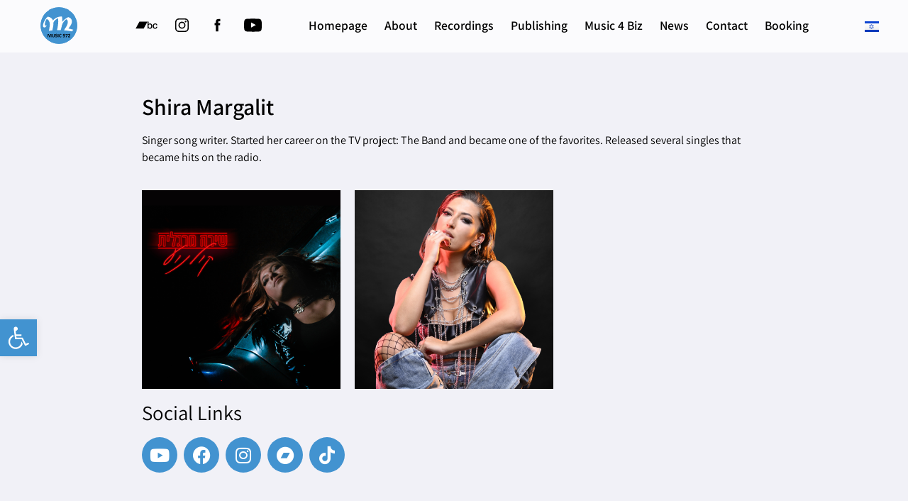

--- FILE ---
content_type: text/html; charset=UTF-8
request_url: https://www.music972.com/shira-margalit/
body_size: 83684
content:
<!doctype html>
<html lang="en-US">
<head>
	<meta charset="UTF-8">
	<meta name="viewport" content="width=device-width, initial-scale=1">
	<link rel="profile" href="https://gmpg.org/xfn/11">
	<meta name='robots' content='index, follow, max-image-preview:large, max-snippet:-1, max-video-preview:-1' />
	<style>img:is([sizes="auto" i], [sizes^="auto," i]) { contain-intrinsic-size: 3000px 1500px }</style>
	<link rel="alternate" href="https://www.music972.com/shira-margalit/" hreflang="en" />
<link rel="alternate" href="https://www.music972.com/he/%d7%a9%d7%99%d7%a8%d7%94-%d7%9e%d7%a8%d7%92%d7%9c%d7%99%d7%aa-%d7%90%d7%97%d7%95%d7%aa%d7%99-%d7%9b%d7%91%d7%a8-%d7%9c%d7%90-%d7%a1%d7%95%d7%91%d7%9c%d7%aa-%d7%90%d7%95%d7%aa%d7%9a/" hreflang="he" />

	<!-- This site is optimized with the Yoast SEO plugin v25.8 - https://yoast.com/wordpress/plugins/seo/ -->
	<title>Shira Margalit - Music972</title>
	<link rel="canonical" href="https://www.music972.com/shira-margalit/" />
	<meta property="og:locale" content="en_US" />
	<meta property="og:locale:alternate" content="he_IL" />
	<meta property="og:type" content="article" />
	<meta property="og:title" content="Shira Margalit - Music972" />
	<meta property="og:description" content="Shira Margalit Singer song writer. Started her career on the TV project: The Band and became one of the favorites. Released several singles that became hits on the radio. Social Links Youtube Facebook Instagram Bandcamp Tiktok" />
	<meta property="og:url" content="https://www.music972.com/shira-margalit/" />
	<meta property="og:site_name" content="Music972" />
	<meta property="article:published_time" content="2023-08-08T10:38:26+00:00" />
	<meta property="og:image" content="https://www.music972.com/wp-content/uploads/2023/08/שירה-מרגלית-אחותי-כבר-לא-סובלת-אותך.jpg" />
	<meta property="og:image:width" content="1500" />
	<meta property="og:image:height" content="1500" />
	<meta property="og:image:type" content="image/jpeg" />
	<meta name="author" content="ergahila@gmail.com" />
	<meta name="twitter:card" content="summary_large_image" />
	<meta name="twitter:label1" content="Written by" />
	<meta name="twitter:data1" content="ergahila@gmail.com" />
	<script type="application/ld+json" class="yoast-schema-graph">{"@context":"https://schema.org","@graph":[{"@type":"Article","@id":"https://www.music972.com/shira-margalit/#article","isPartOf":{"@id":"https://www.music972.com/shira-margalit/"},"author":{"name":"ergahila@gmail.com","@id":"https://www.music972.com/#/schema/person/d8abab5fd533b91195677d570c3581d3"},"headline":"Shira Margalit","datePublished":"2023-08-08T10:38:26+00:00","mainEntityOfPage":{"@id":"https://www.music972.com/shira-margalit/"},"wordCount":38,"publisher":{"@id":"https://www.music972.com/#organization"},"image":{"@id":"https://www.music972.com/shira-margalit/#primaryimage"},"thumbnailUrl":"https://www.music972.com/wp-content/uploads/2023/08/שירה-מרגלית-אחותי-כבר-לא-סובלת-אותך.jpg","articleSection":["Artists"],"inLanguage":"en-US"},{"@type":"WebPage","@id":"https://www.music972.com/shira-margalit/","url":"https://www.music972.com/shira-margalit/","name":"Shira Margalit - Music972","isPartOf":{"@id":"https://www.music972.com/#website"},"primaryImageOfPage":{"@id":"https://www.music972.com/shira-margalit/#primaryimage"},"image":{"@id":"https://www.music972.com/shira-margalit/#primaryimage"},"thumbnailUrl":"https://www.music972.com/wp-content/uploads/2023/08/שירה-מרגלית-אחותי-כבר-לא-סובלת-אותך.jpg","datePublished":"2023-08-08T10:38:26+00:00","breadcrumb":{"@id":"https://www.music972.com/shira-margalit/#breadcrumb"},"inLanguage":"en-US","potentialAction":[{"@type":"ReadAction","target":["https://www.music972.com/shira-margalit/"]}]},{"@type":"ImageObject","inLanguage":"en-US","@id":"https://www.music972.com/shira-margalit/#primaryimage","url":"https://www.music972.com/wp-content/uploads/2023/08/שירה-מרגלית-אחותי-כבר-לא-סובלת-אותך.jpg","contentUrl":"https://www.music972.com/wp-content/uploads/2023/08/שירה-מרגלית-אחותי-כבר-לא-סובלת-אותך.jpg","width":1500,"height":1500},{"@type":"BreadcrumbList","@id":"https://www.music972.com/shira-margalit/#breadcrumb","itemListElement":[{"@type":"ListItem","position":1,"name":"Home","item":"https://www.music972.com/"},{"@type":"ListItem","position":2,"name":"Shira Margalit"}]},{"@type":"WebSite","@id":"https://www.music972.com/#website","url":"https://www.music972.com/","name":"Music972","description":"","publisher":{"@id":"https://www.music972.com/#organization"},"potentialAction":[{"@type":"SearchAction","target":{"@type":"EntryPoint","urlTemplate":"https://www.music972.com/?s={search_term_string}"},"query-input":{"@type":"PropertyValueSpecification","valueRequired":true,"valueName":"search_term_string"}}],"inLanguage":"en-US"},{"@type":"Organization","@id":"https://www.music972.com/#organization","name":"Music972","url":"https://www.music972.com/","logo":{"@type":"ImageObject","inLanguage":"en-US","@id":"https://www.music972.com/#/schema/logo/image/","url":"https://www.music972.com/wp-content/uploads/2021/12/M972-Logo.svg","contentUrl":"https://www.music972.com/wp-content/uploads/2021/12/M972-Logo.svg","width":340,"height":340,"caption":"Music972"},"image":{"@id":"https://www.music972.com/#/schema/logo/image/"}},{"@type":"Person","@id":"https://www.music972.com/#/schema/person/d8abab5fd533b91195677d570c3581d3","name":"ergahila@gmail.com","image":{"@type":"ImageObject","inLanguage":"en-US","@id":"https://www.music972.com/#/schema/person/image/","url":"https://secure.gravatar.com/avatar/930f3d08cab60faf2b099dd5549471d65ed68701a2a847ab5db0c9bba2b62d46?s=96&d=mm&r=g","contentUrl":"https://secure.gravatar.com/avatar/930f3d08cab60faf2b099dd5549471d65ed68701a2a847ab5db0c9bba2b62d46?s=96&d=mm&r=g","caption":"ergahila@gmail.com"},"url":"https://www.music972.com/author/ergahilagmail-com/"}]}</script>
	<!-- / Yoast SEO plugin. -->


<link rel="alternate" type="application/rss+xml" title="Music972 &raquo; Feed" href="https://www.music972.com/feed/" />
<link rel="alternate" type="application/rss+xml" title="Music972 &raquo; Comments Feed" href="https://www.music972.com/comments/feed/" />
<script>
window._wpemojiSettings = {"baseUrl":"https:\/\/s.w.org\/images\/core\/emoji\/16.0.1\/72x72\/","ext":".png","svgUrl":"https:\/\/s.w.org\/images\/core\/emoji\/16.0.1\/svg\/","svgExt":".svg","source":{"concatemoji":"https:\/\/www.music972.com\/wp-includes\/js\/wp-emoji-release.min.js?ver=6.8.3"}};
/*! This file is auto-generated */
!function(s,n){var o,i,e;function c(e){try{var t={supportTests:e,timestamp:(new Date).valueOf()};sessionStorage.setItem(o,JSON.stringify(t))}catch(e){}}function p(e,t,n){e.clearRect(0,0,e.canvas.width,e.canvas.height),e.fillText(t,0,0);var t=new Uint32Array(e.getImageData(0,0,e.canvas.width,e.canvas.height).data),a=(e.clearRect(0,0,e.canvas.width,e.canvas.height),e.fillText(n,0,0),new Uint32Array(e.getImageData(0,0,e.canvas.width,e.canvas.height).data));return t.every(function(e,t){return e===a[t]})}function u(e,t){e.clearRect(0,0,e.canvas.width,e.canvas.height),e.fillText(t,0,0);for(var n=e.getImageData(16,16,1,1),a=0;a<n.data.length;a++)if(0!==n.data[a])return!1;return!0}function f(e,t,n,a){switch(t){case"flag":return n(e,"\ud83c\udff3\ufe0f\u200d\u26a7\ufe0f","\ud83c\udff3\ufe0f\u200b\u26a7\ufe0f")?!1:!n(e,"\ud83c\udde8\ud83c\uddf6","\ud83c\udde8\u200b\ud83c\uddf6")&&!n(e,"\ud83c\udff4\udb40\udc67\udb40\udc62\udb40\udc65\udb40\udc6e\udb40\udc67\udb40\udc7f","\ud83c\udff4\u200b\udb40\udc67\u200b\udb40\udc62\u200b\udb40\udc65\u200b\udb40\udc6e\u200b\udb40\udc67\u200b\udb40\udc7f");case"emoji":return!a(e,"\ud83e\udedf")}return!1}function g(e,t,n,a){var r="undefined"!=typeof WorkerGlobalScope&&self instanceof WorkerGlobalScope?new OffscreenCanvas(300,150):s.createElement("canvas"),o=r.getContext("2d",{willReadFrequently:!0}),i=(o.textBaseline="top",o.font="600 32px Arial",{});return e.forEach(function(e){i[e]=t(o,e,n,a)}),i}function t(e){var t=s.createElement("script");t.src=e,t.defer=!0,s.head.appendChild(t)}"undefined"!=typeof Promise&&(o="wpEmojiSettingsSupports",i=["flag","emoji"],n.supports={everything:!0,everythingExceptFlag:!0},e=new Promise(function(e){s.addEventListener("DOMContentLoaded",e,{once:!0})}),new Promise(function(t){var n=function(){try{var e=JSON.parse(sessionStorage.getItem(o));if("object"==typeof e&&"number"==typeof e.timestamp&&(new Date).valueOf()<e.timestamp+604800&&"object"==typeof e.supportTests)return e.supportTests}catch(e){}return null}();if(!n){if("undefined"!=typeof Worker&&"undefined"!=typeof OffscreenCanvas&&"undefined"!=typeof URL&&URL.createObjectURL&&"undefined"!=typeof Blob)try{var e="postMessage("+g.toString()+"("+[JSON.stringify(i),f.toString(),p.toString(),u.toString()].join(",")+"));",a=new Blob([e],{type:"text/javascript"}),r=new Worker(URL.createObjectURL(a),{name:"wpTestEmojiSupports"});return void(r.onmessage=function(e){c(n=e.data),r.terminate(),t(n)})}catch(e){}c(n=g(i,f,p,u))}t(n)}).then(function(e){for(var t in e)n.supports[t]=e[t],n.supports.everything=n.supports.everything&&n.supports[t],"flag"!==t&&(n.supports.everythingExceptFlag=n.supports.everythingExceptFlag&&n.supports[t]);n.supports.everythingExceptFlag=n.supports.everythingExceptFlag&&!n.supports.flag,n.DOMReady=!1,n.readyCallback=function(){n.DOMReady=!0}}).then(function(){return e}).then(function(){var e;n.supports.everything||(n.readyCallback(),(e=n.source||{}).concatemoji?t(e.concatemoji):e.wpemoji&&e.twemoji&&(t(e.twemoji),t(e.wpemoji)))}))}((window,document),window._wpemojiSettings);
</script>
<link rel='stylesheet' id='premium-addons-css' href='https://www.music972.com/wp-content/plugins/premium-addons-for-elementor/assets/frontend/min-css/premium-addons.min.css?ver=4.11.30' media='all' />
<style id='wp-emoji-styles-inline-css'>

	img.wp-smiley, img.emoji {
		display: inline !important;
		border: none !important;
		box-shadow: none !important;
		height: 1em !important;
		width: 1em !important;
		margin: 0 0.07em !important;
		vertical-align: -0.1em !important;
		background: none !important;
		padding: 0 !important;
	}
</style>
<style id='classic-theme-styles-inline-css'>
/*! This file is auto-generated */
.wp-block-button__link{color:#fff;background-color:#32373c;border-radius:9999px;box-shadow:none;text-decoration:none;padding:calc(.667em + 2px) calc(1.333em + 2px);font-size:1.125em}.wp-block-file__button{background:#32373c;color:#fff;text-decoration:none}
</style>
<style id='global-styles-inline-css'>
:root{--wp--preset--aspect-ratio--square: 1;--wp--preset--aspect-ratio--4-3: 4/3;--wp--preset--aspect-ratio--3-4: 3/4;--wp--preset--aspect-ratio--3-2: 3/2;--wp--preset--aspect-ratio--2-3: 2/3;--wp--preset--aspect-ratio--16-9: 16/9;--wp--preset--aspect-ratio--9-16: 9/16;--wp--preset--color--black: #000000;--wp--preset--color--cyan-bluish-gray: #abb8c3;--wp--preset--color--white: #ffffff;--wp--preset--color--pale-pink: #f78da7;--wp--preset--color--vivid-red: #cf2e2e;--wp--preset--color--luminous-vivid-orange: #ff6900;--wp--preset--color--luminous-vivid-amber: #fcb900;--wp--preset--color--light-green-cyan: #7bdcb5;--wp--preset--color--vivid-green-cyan: #00d084;--wp--preset--color--pale-cyan-blue: #8ed1fc;--wp--preset--color--vivid-cyan-blue: #0693e3;--wp--preset--color--vivid-purple: #9b51e0;--wp--preset--gradient--vivid-cyan-blue-to-vivid-purple: linear-gradient(135deg,rgba(6,147,227,1) 0%,rgb(155,81,224) 100%);--wp--preset--gradient--light-green-cyan-to-vivid-green-cyan: linear-gradient(135deg,rgb(122,220,180) 0%,rgb(0,208,130) 100%);--wp--preset--gradient--luminous-vivid-amber-to-luminous-vivid-orange: linear-gradient(135deg,rgba(252,185,0,1) 0%,rgba(255,105,0,1) 100%);--wp--preset--gradient--luminous-vivid-orange-to-vivid-red: linear-gradient(135deg,rgba(255,105,0,1) 0%,rgb(207,46,46) 100%);--wp--preset--gradient--very-light-gray-to-cyan-bluish-gray: linear-gradient(135deg,rgb(238,238,238) 0%,rgb(169,184,195) 100%);--wp--preset--gradient--cool-to-warm-spectrum: linear-gradient(135deg,rgb(74,234,220) 0%,rgb(151,120,209) 20%,rgb(207,42,186) 40%,rgb(238,44,130) 60%,rgb(251,105,98) 80%,rgb(254,248,76) 100%);--wp--preset--gradient--blush-light-purple: linear-gradient(135deg,rgb(255,206,236) 0%,rgb(152,150,240) 100%);--wp--preset--gradient--blush-bordeaux: linear-gradient(135deg,rgb(254,205,165) 0%,rgb(254,45,45) 50%,rgb(107,0,62) 100%);--wp--preset--gradient--luminous-dusk: linear-gradient(135deg,rgb(255,203,112) 0%,rgb(199,81,192) 50%,rgb(65,88,208) 100%);--wp--preset--gradient--pale-ocean: linear-gradient(135deg,rgb(255,245,203) 0%,rgb(182,227,212) 50%,rgb(51,167,181) 100%);--wp--preset--gradient--electric-grass: linear-gradient(135deg,rgb(202,248,128) 0%,rgb(113,206,126) 100%);--wp--preset--gradient--midnight: linear-gradient(135deg,rgb(2,3,129) 0%,rgb(40,116,252) 100%);--wp--preset--font-size--small: 13px;--wp--preset--font-size--medium: 20px;--wp--preset--font-size--large: 36px;--wp--preset--font-size--x-large: 42px;--wp--preset--spacing--20: 0.44rem;--wp--preset--spacing--30: 0.67rem;--wp--preset--spacing--40: 1rem;--wp--preset--spacing--50: 1.5rem;--wp--preset--spacing--60: 2.25rem;--wp--preset--spacing--70: 3.38rem;--wp--preset--spacing--80: 5.06rem;--wp--preset--shadow--natural: 6px 6px 9px rgba(0, 0, 0, 0.2);--wp--preset--shadow--deep: 12px 12px 50px rgba(0, 0, 0, 0.4);--wp--preset--shadow--sharp: 6px 6px 0px rgba(0, 0, 0, 0.2);--wp--preset--shadow--outlined: 6px 6px 0px -3px rgba(255, 255, 255, 1), 6px 6px rgba(0, 0, 0, 1);--wp--preset--shadow--crisp: 6px 6px 0px rgba(0, 0, 0, 1);}:where(.is-layout-flex){gap: 0.5em;}:where(.is-layout-grid){gap: 0.5em;}body .is-layout-flex{display: flex;}.is-layout-flex{flex-wrap: wrap;align-items: center;}.is-layout-flex > :is(*, div){margin: 0;}body .is-layout-grid{display: grid;}.is-layout-grid > :is(*, div){margin: 0;}:where(.wp-block-columns.is-layout-flex){gap: 2em;}:where(.wp-block-columns.is-layout-grid){gap: 2em;}:where(.wp-block-post-template.is-layout-flex){gap: 1.25em;}:where(.wp-block-post-template.is-layout-grid){gap: 1.25em;}.has-black-color{color: var(--wp--preset--color--black) !important;}.has-cyan-bluish-gray-color{color: var(--wp--preset--color--cyan-bluish-gray) !important;}.has-white-color{color: var(--wp--preset--color--white) !important;}.has-pale-pink-color{color: var(--wp--preset--color--pale-pink) !important;}.has-vivid-red-color{color: var(--wp--preset--color--vivid-red) !important;}.has-luminous-vivid-orange-color{color: var(--wp--preset--color--luminous-vivid-orange) !important;}.has-luminous-vivid-amber-color{color: var(--wp--preset--color--luminous-vivid-amber) !important;}.has-light-green-cyan-color{color: var(--wp--preset--color--light-green-cyan) !important;}.has-vivid-green-cyan-color{color: var(--wp--preset--color--vivid-green-cyan) !important;}.has-pale-cyan-blue-color{color: var(--wp--preset--color--pale-cyan-blue) !important;}.has-vivid-cyan-blue-color{color: var(--wp--preset--color--vivid-cyan-blue) !important;}.has-vivid-purple-color{color: var(--wp--preset--color--vivid-purple) !important;}.has-black-background-color{background-color: var(--wp--preset--color--black) !important;}.has-cyan-bluish-gray-background-color{background-color: var(--wp--preset--color--cyan-bluish-gray) !important;}.has-white-background-color{background-color: var(--wp--preset--color--white) !important;}.has-pale-pink-background-color{background-color: var(--wp--preset--color--pale-pink) !important;}.has-vivid-red-background-color{background-color: var(--wp--preset--color--vivid-red) !important;}.has-luminous-vivid-orange-background-color{background-color: var(--wp--preset--color--luminous-vivid-orange) !important;}.has-luminous-vivid-amber-background-color{background-color: var(--wp--preset--color--luminous-vivid-amber) !important;}.has-light-green-cyan-background-color{background-color: var(--wp--preset--color--light-green-cyan) !important;}.has-vivid-green-cyan-background-color{background-color: var(--wp--preset--color--vivid-green-cyan) !important;}.has-pale-cyan-blue-background-color{background-color: var(--wp--preset--color--pale-cyan-blue) !important;}.has-vivid-cyan-blue-background-color{background-color: var(--wp--preset--color--vivid-cyan-blue) !important;}.has-vivid-purple-background-color{background-color: var(--wp--preset--color--vivid-purple) !important;}.has-black-border-color{border-color: var(--wp--preset--color--black) !important;}.has-cyan-bluish-gray-border-color{border-color: var(--wp--preset--color--cyan-bluish-gray) !important;}.has-white-border-color{border-color: var(--wp--preset--color--white) !important;}.has-pale-pink-border-color{border-color: var(--wp--preset--color--pale-pink) !important;}.has-vivid-red-border-color{border-color: var(--wp--preset--color--vivid-red) !important;}.has-luminous-vivid-orange-border-color{border-color: var(--wp--preset--color--luminous-vivid-orange) !important;}.has-luminous-vivid-amber-border-color{border-color: var(--wp--preset--color--luminous-vivid-amber) !important;}.has-light-green-cyan-border-color{border-color: var(--wp--preset--color--light-green-cyan) !important;}.has-vivid-green-cyan-border-color{border-color: var(--wp--preset--color--vivid-green-cyan) !important;}.has-pale-cyan-blue-border-color{border-color: var(--wp--preset--color--pale-cyan-blue) !important;}.has-vivid-cyan-blue-border-color{border-color: var(--wp--preset--color--vivid-cyan-blue) !important;}.has-vivid-purple-border-color{border-color: var(--wp--preset--color--vivid-purple) !important;}.has-vivid-cyan-blue-to-vivid-purple-gradient-background{background: var(--wp--preset--gradient--vivid-cyan-blue-to-vivid-purple) !important;}.has-light-green-cyan-to-vivid-green-cyan-gradient-background{background: var(--wp--preset--gradient--light-green-cyan-to-vivid-green-cyan) !important;}.has-luminous-vivid-amber-to-luminous-vivid-orange-gradient-background{background: var(--wp--preset--gradient--luminous-vivid-amber-to-luminous-vivid-orange) !important;}.has-luminous-vivid-orange-to-vivid-red-gradient-background{background: var(--wp--preset--gradient--luminous-vivid-orange-to-vivid-red) !important;}.has-very-light-gray-to-cyan-bluish-gray-gradient-background{background: var(--wp--preset--gradient--very-light-gray-to-cyan-bluish-gray) !important;}.has-cool-to-warm-spectrum-gradient-background{background: var(--wp--preset--gradient--cool-to-warm-spectrum) !important;}.has-blush-light-purple-gradient-background{background: var(--wp--preset--gradient--blush-light-purple) !important;}.has-blush-bordeaux-gradient-background{background: var(--wp--preset--gradient--blush-bordeaux) !important;}.has-luminous-dusk-gradient-background{background: var(--wp--preset--gradient--luminous-dusk) !important;}.has-pale-ocean-gradient-background{background: var(--wp--preset--gradient--pale-ocean) !important;}.has-electric-grass-gradient-background{background: var(--wp--preset--gradient--electric-grass) !important;}.has-midnight-gradient-background{background: var(--wp--preset--gradient--midnight) !important;}.has-small-font-size{font-size: var(--wp--preset--font-size--small) !important;}.has-medium-font-size{font-size: var(--wp--preset--font-size--medium) !important;}.has-large-font-size{font-size: var(--wp--preset--font-size--large) !important;}.has-x-large-font-size{font-size: var(--wp--preset--font-size--x-large) !important;}
:where(.wp-block-post-template.is-layout-flex){gap: 1.25em;}:where(.wp-block-post-template.is-layout-grid){gap: 1.25em;}
:where(.wp-block-columns.is-layout-flex){gap: 2em;}:where(.wp-block-columns.is-layout-grid){gap: 2em;}
:root :where(.wp-block-pullquote){font-size: 1.5em;line-height: 1.6;}
</style>
<link rel='stylesheet' id='pojo-a11y-css' href='https://www.music972.com/wp-content/plugins/pojo-accessibility/modules/legacy/assets/css/style.min.css?ver=1.0.0' media='all' />
<link rel='stylesheet' id='hello-elementor-css' href='https://www.music972.com/wp-content/themes/hello-elementor/style.min.css?ver=2.8.1' media='all' />
<link rel='stylesheet' id='hello-elementor-theme-style-css' href='https://www.music972.com/wp-content/themes/hello-elementor/theme.min.css?ver=2.8.1' media='all' />
<link rel='stylesheet' id='chld_thm_cfg_child-css' href='https://www.music972.com/wp-content/themes/hello-elementor-child/style.css?ver=6.8.3' media='all' />
<link rel='stylesheet' id='jet-elements-css' href='https://www.music972.com/wp-content/plugins/jet-elements/assets/css/jet-elements.css?ver=2.6.2' media='all' />
<link rel='stylesheet' id='jet-elements-skin-css' href='https://www.music972.com/wp-content/plugins/jet-elements/assets/css/jet-elements-skin.css?ver=2.6.2' media='all' />
<link rel='stylesheet' id='elementor-icons-css' href='https://www.music972.com/wp-content/plugins/elementor/assets/lib/eicons/css/elementor-icons.min.css?ver=5.43.0' media='all' />
<link rel='stylesheet' id='elementor-frontend-css' href='https://www.music972.com/wp-content/plugins/elementor/assets/css/frontend.min.css?ver=3.31.2' media='all' />
<link rel='stylesheet' id='elementor-post-7-css' href='https://www.music972.com/wp-content/uploads/elementor/css/post-7.css?ver=1756280248' media='all' />
<link rel='stylesheet' id='elementor-pro-css' href='https://www.music972.com/wp-content/plugins/elementor-pro/assets/css/frontend.min.css?ver=3.17.1' media='all' />
<link rel='stylesheet' id='widget-heading-css' href='https://www.music972.com/wp-content/plugins/elementor/assets/css/widget-heading.min.css?ver=3.31.2' media='all' />
<link rel='stylesheet' id='widget-image-css' href='https://www.music972.com/wp-content/plugins/elementor/assets/css/widget-image.min.css?ver=3.31.2' media='all' />
<link rel='stylesheet' id='widget-social-icons-css' href='https://www.music972.com/wp-content/plugins/elementor/assets/css/widget-social-icons.min.css?ver=3.31.2' media='all' />
<link rel='stylesheet' id='e-apple-webkit-css' href='https://www.music972.com/wp-content/plugins/elementor/assets/css/conditionals/apple-webkit.min.css?ver=3.31.2' media='all' />
<link rel='stylesheet' id='elementor-post-1755-css' href='https://www.music972.com/wp-content/uploads/elementor/css/post-1755.css?ver=1756282703' media='all' />
<link rel='stylesheet' id='elementor-post-736-css' href='https://www.music972.com/wp-content/uploads/elementor/css/post-736.css?ver=1756280248' media='all' />
<link rel='stylesheet' id='elementor-post-738-css' href='https://www.music972.com/wp-content/uploads/elementor/css/post-738.css?ver=1756280248' media='all' />
<link rel='stylesheet' id='elementor-gf-local-assistant-css' href='https://www.music972.com/wp-content/uploads/elementor/google-fonts/css/assistant.css?ver=1756280249' media='all' />
<link rel='stylesheet' id='elementor-icons-shared-0-css' href='https://www.music972.com/wp-content/plugins/elementor/assets/lib/font-awesome/css/fontawesome.min.css?ver=5.15.3' media='all' />
<link rel='stylesheet' id='elementor-icons-fa-brands-css' href='https://www.music972.com/wp-content/plugins/elementor/assets/lib/font-awesome/css/brands.min.css?ver=5.15.3' media='all' />
<link rel='stylesheet' id='elementor-icons-fa-solid-css' href='https://www.music972.com/wp-content/plugins/elementor/assets/lib/font-awesome/css/solid.min.css?ver=5.15.3' media='all' />
<script src="https://www.music972.com/wp-includes/js/jquery/jquery.min.js?ver=3.7.1" id="jquery-core-js"></script>
<script src="https://www.music972.com/wp-includes/js/jquery/jquery-migrate.min.js?ver=3.4.1" id="jquery-migrate-js"></script>
<link rel="https://api.w.org/" href="https://www.music972.com/wp-json/" /><link rel="alternate" title="JSON" type="application/json" href="https://www.music972.com/wp-json/wp/v2/posts/1755" /><link rel="EditURI" type="application/rsd+xml" title="RSD" href="https://www.music972.com/xmlrpc.php?rsd" />
<meta name="generator" content="WordPress 6.8.3" />
<link rel='shortlink' href='https://www.music972.com/?p=1755' />
<link rel="alternate" title="oEmbed (JSON)" type="application/json+oembed" href="https://www.music972.com/wp-json/oembed/1.0/embed?url=https%3A%2F%2Fwww.music972.com%2Fshira-margalit%2F" />
<link rel="alternate" title="oEmbed (XML)" type="text/xml+oembed" href="https://www.music972.com/wp-json/oembed/1.0/embed?url=https%3A%2F%2Fwww.music972.com%2Fshira-margalit%2F&#038;format=xml" />
<style type="text/css">
#pojo-a11y-toolbar .pojo-a11y-toolbar-toggle a{ background-color: #4293d0;	color: #ffffff;}
#pojo-a11y-toolbar .pojo-a11y-toolbar-overlay, #pojo-a11y-toolbar .pojo-a11y-toolbar-overlay ul.pojo-a11y-toolbar-items.pojo-a11y-links{ border-color: #4293d0;}
body.pojo-a11y-focusable a:focus{ outline-style: solid !important;	outline-width: 1px !important;	outline-color: #FF0000 !important;}
#pojo-a11y-toolbar{ top: 450px !important;}
#pojo-a11y-toolbar .pojo-a11y-toolbar-overlay{ background-color: #ffffff;}
#pojo-a11y-toolbar .pojo-a11y-toolbar-overlay ul.pojo-a11y-toolbar-items li.pojo-a11y-toolbar-item a, #pojo-a11y-toolbar .pojo-a11y-toolbar-overlay p.pojo-a11y-toolbar-title{ color: #333333;}
#pojo-a11y-toolbar .pojo-a11y-toolbar-overlay ul.pojo-a11y-toolbar-items li.pojo-a11y-toolbar-item a.active{ background-color: #4054b2;	color: #ffffff;}
@media (max-width: 767px) { #pojo-a11y-toolbar { top: 600px !important; } }</style><meta name="generator" content="Elementor 3.31.2; features: additional_custom_breakpoints, e_element_cache; settings: css_print_method-external, google_font-enabled, font_display-auto">
			<style>
				.e-con.e-parent:nth-of-type(n+4):not(.e-lazyloaded):not(.e-no-lazyload),
				.e-con.e-parent:nth-of-type(n+4):not(.e-lazyloaded):not(.e-no-lazyload) * {
					background-image: none !important;
				}
				@media screen and (max-height: 1024px) {
					.e-con.e-parent:nth-of-type(n+3):not(.e-lazyloaded):not(.e-no-lazyload),
					.e-con.e-parent:nth-of-type(n+3):not(.e-lazyloaded):not(.e-no-lazyload) * {
						background-image: none !important;
					}
				}
				@media screen and (max-height: 640px) {
					.e-con.e-parent:nth-of-type(n+2):not(.e-lazyloaded):not(.e-no-lazyload),
					.e-con.e-parent:nth-of-type(n+2):not(.e-lazyloaded):not(.e-no-lazyload) * {
						background-image: none !important;
					}
				}
			</style>
			<link rel="icon" href="https://www.music972.com/wp-content/uploads/2021/12/cropped-favicon-32x32.png" sizes="32x32" />
<link rel="icon" href="https://www.music972.com/wp-content/uploads/2021/12/cropped-favicon-192x192.png" sizes="192x192" />
<link rel="apple-touch-icon" href="https://www.music972.com/wp-content/uploads/2021/12/cropped-favicon-180x180.png" />
<meta name="msapplication-TileImage" content="https://www.music972.com/wp-content/uploads/2021/12/cropped-favicon-270x270.png" />
		<style id="wp-custom-css">
			#logo-list img {
	max-width: 80px;
}

.elementor-11 .elementor-element.elementor-element-beb0f59 .elementor-repeater-item-c3d3b99 .swiper-slide-bg {
    background-color: var( --e-global-color-156c190 );
    background-image: url(https://www.music972.com/wp-content/uploads/2022/01/eifo-1.jpeg);
    background-size: cover;
    background-position: top;
}
.elementor-11 .elementor-element.elementor-element-beb0f59 .elementor-repeater-item-24279c8 .swiper-slide-bg {
    background-color: #bbbbbb;
    background-image: url(https://www.music972.com/wp-content/uploads/2022/01/Teapacks_-1.jpeg);
    background-size: cover;
    background-position: top;
}
.wpml-ls-legacy-list-horizontal.wpml-ls-statics-footer {
    margin-bottom: 0;
}
.wpml-ls-legacy-list-horizontal {
    border: 1px solid transparent;
    padding: 0;
    clear: both;
}
.elementor-18 .elementor-element.elementor-element-a73b977.elementor-column.elementor-element[data-element_type="column"] > .elementor-widget-wrap.elementor-element-populated {
    align-content: center;
    align-items: flex-end;
}
.single-post .page-content {
	padding-top: 50px;
	padding-bottom: 100px;
	background-color: #F1F1F7;
}

		</style>
		</head>
<body data-rsssl=1 class="wp-singular post-template-default single single-post postid-1755 single-format-standard wp-custom-logo wp-theme-hello-elementor wp-child-theme-hello-elementor-child elementor-default elementor-kit-7 elementor-page elementor-page-1755">


<a class="skip-link screen-reader-text" href="#content">Skip to content</a>

		<div data-elementor-type="header" data-elementor-id="736" class="elementor elementor-736 elementor-location-header" data-elementor-post-type="elementor_library">
					<div class="elementor-section-wrap">
								<section class="elementor-section elementor-top-section elementor-element elementor-element-cf5692f elementor-section-full_width elementor-hidden-tablet elementor-hidden-mobile elementor-section-height-default elementor-section-height-default" data-id="cf5692f" data-element_type="section" data-settings="{&quot;background_background&quot;:&quot;classic&quot;,&quot;sticky&quot;:&quot;top&quot;,&quot;jet_parallax_layout_list&quot;:[],&quot;sticky_on&quot;:[&quot;desktop&quot;,&quot;tablet&quot;,&quot;mobile&quot;],&quot;sticky_offset&quot;:0,&quot;sticky_effects_offset&quot;:0}">
						<div class="elementor-container elementor-column-gap-default">
					<div class="elementor-column elementor-col-25 elementor-top-column elementor-element elementor-element-1e7d481" data-id="1e7d481" data-element_type="column">
			<div class="elementor-widget-wrap elementor-element-populated">
						<div class="elementor-element elementor-element-95e9031 elementor-widget elementor-widget-theme-site-logo elementor-widget-image" data-id="95e9031" data-element_type="widget" data-widget_type="theme-site-logo.default">
				<div class="elementor-widget-container">
										<div class="elementor-image">
								<a href="https://www.music972.com">
			<img width="340" height="340" src="https://www.music972.com/wp-content/uploads/2021/12/M972-Logo.svg" class="attachment-full size-full wp-image-92" alt="Music 972 Logo" />				</a>
										</div>
								</div>
				</div>
					</div>
		</div>
				<div class="elementor-column elementor-col-25 elementor-top-column elementor-element elementor-element-1b7afe8" data-id="1b7afe8" data-element_type="column">
			<div class="elementor-widget-wrap elementor-element-populated">
						<div class="elementor-element elementor-element-685a9c7 elementor-shape-square elementor-grid-0 e-grid-align-center elementor-widget elementor-widget-social-icons" data-id="685a9c7" data-element_type="widget" data-widget_type="social-icons.default">
				<div class="elementor-widget-container">
							<div class="elementor-social-icons-wrapper elementor-grid" role="list">
							<span class="elementor-grid-item" role="listitem">
					<a class="elementor-icon elementor-social-icon elementor-social-icon- elementor-repeater-item-ac62af4" href="https://music972.bandcamp.com/" target="_blank">
						<span class="elementor-screen-only"></span>
						<svg xmlns="http://www.w3.org/2000/svg" id="Layer_1" data-name="Layer 1" viewBox="0 0 50 30"><path d="M27.09,7.41h2.3v5.5h0a3.74,3.74,0,0,1,3.1-1.68c3.28,0,4.88,2.58,4.88,5.73,0,2.9-1.41,5.63-4.5,5.63-1.41,0-2.92-.35-3.61-1.77h0V22.3H27.09V7.41Zm5.14,5.69c-1.94,0-2.93,1.52-2.93,3.82s1.07,3.79,2.93,3.79c2.09,0,2.88-1.92,2.88-3.79s-1-3.82-2.88-3.82"></path><path d="M45.88,15.13a2.23,2.23,0,0,0-2.38-2c-1.19,0-2.86.65-2.86,3.92,0,1.8.77,3.69,2.76,3.69a2.51,2.51,0,0,0,2.48-2.46h2.3c-.43,2.8-2.1,4.34-4.78,4.34-3.26,0-5.06-2.4-5.06-5.57s1.72-5.79,5.14-5.79c2.42,0,4.48,1.25,4.7,3.9Z"></path><polygon points="19.05 22.27 1.82 22.27 9.87 7.41 27.1 7.41 19.05 22.27"></polygon></svg>					</a>
				</span>
							<span class="elementor-grid-item" role="listitem">
					<a class="elementor-icon elementor-social-icon elementor-social-icon- elementor-repeater-item-3c4f772" href="https://www.instagram.com/music_972_/" target="_blank">
						<span class="elementor-screen-only"></span>
						<svg xmlns="http://www.w3.org/2000/svg" id="Layer_1" data-name="Layer 1" viewBox="0 0 30 30"><path d="M18.92,6.26H11.08a4.82,4.82,0,0,0-4.82,4.82v7.84a4.82,4.82,0,0,0,4.82,4.82h7.84a4.82,4.82,0,0,0,4.82-4.82V11.08A4.82,4.82,0,0,0,18.92,6.26Zm3.27,12.66a3.28,3.28,0,0,1-3.27,3.27H11.08a3.28,3.28,0,0,1-3.27-3.27V11.08a3.28,3.28,0,0,1,3.27-3.27h7.84a3.28,3.28,0,0,1,3.27,3.27v7.84Z"></path><path d="M15,10.5A4.5,4.5,0,1,0,19.5,15,4.51,4.51,0,0,0,15,10.5ZM15,18A2.95,2.95,0,1,1,18,15,2.95,2.95,0,0,1,15,18Z"></path><path d="M19.69,9.18a1.14,1.14,0,0,0-.8.33,1.18,1.18,0,0,0-.33.81,1.14,1.14,0,0,0,1.13,1.14,1.19,1.19,0,0,0,.81-.34,1.14,1.14,0,0,0,.33-.8,1.18,1.18,0,0,0-.33-.81A1.16,1.16,0,0,0,19.69,9.18Z"></path></svg>					</a>
				</span>
							<span class="elementor-grid-item" role="listitem">
					<a class="elementor-icon elementor-social-icon elementor-social-icon- elementor-repeater-item-d87b04b" href="https://www.facebook.com/Music972/" target="_blank">
						<span class="elementor-screen-only"></span>
						<svg xmlns="http://www.w3.org/2000/svg" id="Layer_1" data-name="Layer 1" viewBox="0 0 30 30"><path d="M13,22.87h3.15V14.93h2.19l.24-2.65H16.18V10.76c0-.62.12-.87.72-.87h1.71V7.13H16.43c-2.34,0-3.4,1-3.4,3v2.12H11.39V15H13Z"></path></svg>					</a>
				</span>
							<span class="elementor-grid-item" role="listitem">
					<a class="elementor-icon elementor-social-icon elementor-social-icon- elementor-repeater-item-d9bb46e" href="https://www.youtube.com/user/Music972Official" target="_blank">
						<span class="elementor-screen-only"></span>
						<svg xmlns="http://www.w3.org/2000/svg" id="Layer_1" data-name="Layer 1" viewBox="0 0 30 30"><path d="M18.79,14.75l-6.13,3.32V11.42l2.76,1.51Zm7.34-4.49a5.26,5.26,0,0,0-.9-2.35,3.18,3.18,0,0,0-2.28-1C19.77,6.67,15,6.67,15,6.67h0s-4.77,0-7.95.24a3.18,3.18,0,0,0-2.28,1,5.2,5.2,0,0,0-.89,2.35,36.94,36.94,0,0,0-.23,3.83V15.9a36.94,36.94,0,0,0,.23,3.83,5.2,5.2,0,0,0,.89,2.35,3.81,3.81,0,0,0,2.51,1c1.82.18,7.72.24,7.72.24s4.77,0,8-.25a3.18,3.18,0,0,0,2.28-1,5.26,5.26,0,0,0,.9-2.35s.22-1.92.22-3.83V14.09c0-1.91-.22-3.83-.22-3.83Z" fill-rule="evenodd"></path></svg>					</a>
				</span>
					</div>
						</div>
				</div>
					</div>
		</div>
				<div class="elementor-column elementor-col-25 elementor-top-column elementor-element elementor-element-43f24db" data-id="43f24db" data-element_type="column">
			<div class="elementor-widget-wrap elementor-element-populated">
						<div class="elementor-element elementor-element-694bcc9 elementor-nav-menu__align-center elementor-nav-menu--stretch elementor-nav-menu--dropdown-tablet elementor-nav-menu__text-align-aside elementor-nav-menu--toggle elementor-nav-menu--burger elementor-widget elementor-widget-nav-menu" data-id="694bcc9" data-element_type="widget" data-settings="{&quot;full_width&quot;:&quot;stretch&quot;,&quot;layout&quot;:&quot;horizontal&quot;,&quot;submenu_icon&quot;:{&quot;value&quot;:&quot;&lt;i class=\&quot;fas fa-caret-down\&quot;&gt;&lt;\/i&gt;&quot;,&quot;library&quot;:&quot;fa-solid&quot;},&quot;toggle&quot;:&quot;burger&quot;}" data-widget_type="nav-menu.default">
				<div class="elementor-widget-container">
								<nav class="elementor-nav-menu--main elementor-nav-menu__container elementor-nav-menu--layout-horizontal e--pointer-none">
				<ul id="menu-1-694bcc9" class="elementor-nav-menu"><li class="menu-item menu-item-type-post_type menu-item-object-page menu-item-home menu-item-2945"><a href="https://www.music972.com/" class="elementor-item">Homepage</a></li>
<li class="menu-item menu-item-type-post_type menu-item-object-page menu-item-2099"><a href="https://www.music972.com/about/" class="elementor-item">About</a></li>
<li class="menu-item menu-item-type-post_type menu-item-object-page menu-item-1304"><a href="https://www.music972.com/recordings/" class="elementor-item">Recordings</a></li>
<li class="menu-item menu-item-type-post_type menu-item-object-page menu-item-2104"><a href="https://www.music972.com/publishing/" class="elementor-item">Publishing</a></li>
<li class="menu-item menu-item-type-post_type menu-item-object-page menu-item-2102"><a href="https://www.music972.com/music-4-biz/" class="elementor-item">Music 4 Biz</a></li>
<li class="menu-item menu-item-type-post_type menu-item-object-page menu-item-2747"><a href="https://www.music972.com/news/" class="elementor-item">News</a></li>
<li class="menu-item menu-item-type-post_type menu-item-object-page menu-item-2100"><a href="https://www.music972.com/contact-us/" class="elementor-item">Contact</a></li>
<li class="menu-item menu-item-type-post_type menu-item-object-page menu-item-2461"><a href="https://www.music972.com/booking/" class="elementor-item">Booking</a></li>
</ul>			</nav>
					<div class="elementor-menu-toggle" role="button" tabindex="0" aria-label="Menu Toggle" aria-expanded="false">
			<i aria-hidden="true" role="presentation" class="elementor-menu-toggle__icon--open eicon-menu-bar"></i><i aria-hidden="true" role="presentation" class="elementor-menu-toggle__icon--close eicon-close"></i>			<span class="elementor-screen-only">Menu</span>
		</div>
					<nav class="elementor-nav-menu--dropdown elementor-nav-menu__container" aria-hidden="true">
				<ul id="menu-2-694bcc9" class="elementor-nav-menu"><li class="menu-item menu-item-type-post_type menu-item-object-page menu-item-home menu-item-2945"><a href="https://www.music972.com/" class="elementor-item" tabindex="-1">Homepage</a></li>
<li class="menu-item menu-item-type-post_type menu-item-object-page menu-item-2099"><a href="https://www.music972.com/about/" class="elementor-item" tabindex="-1">About</a></li>
<li class="menu-item menu-item-type-post_type menu-item-object-page menu-item-1304"><a href="https://www.music972.com/recordings/" class="elementor-item" tabindex="-1">Recordings</a></li>
<li class="menu-item menu-item-type-post_type menu-item-object-page menu-item-2104"><a href="https://www.music972.com/publishing/" class="elementor-item" tabindex="-1">Publishing</a></li>
<li class="menu-item menu-item-type-post_type menu-item-object-page menu-item-2102"><a href="https://www.music972.com/music-4-biz/" class="elementor-item" tabindex="-1">Music 4 Biz</a></li>
<li class="menu-item menu-item-type-post_type menu-item-object-page menu-item-2747"><a href="https://www.music972.com/news/" class="elementor-item" tabindex="-1">News</a></li>
<li class="menu-item menu-item-type-post_type menu-item-object-page menu-item-2100"><a href="https://www.music972.com/contact-us/" class="elementor-item" tabindex="-1">Contact</a></li>
<li class="menu-item menu-item-type-post_type menu-item-object-page menu-item-2461"><a href="https://www.music972.com/booking/" class="elementor-item" tabindex="-1">Booking</a></li>
</ul>			</nav>
						</div>
				</div>
					</div>
		</div>
				<div class="elementor-column elementor-col-25 elementor-top-column elementor-element elementor-element-a73b977" data-id="a73b977" data-element_type="column">
			<div class="elementor-widget-wrap elementor-element-populated">
						<div class="elementor-element elementor-element-0b378ff cpel-switcher--align-center cpel-switcher--layout-horizontal cpel-switcher--aspect-ratio-43 elementor-widget elementor-widget-polylang-language-switcher" data-id="0b378ff" data-element_type="widget" data-widget_type="polylang-language-switcher.default">
				<div class="elementor-widget-container">
					<nav class="cpel-switcher__nav"><ul class="cpel-switcher__list"><li class="cpel-switcher__lang"><a lang="he-IL" hreflang="he-IL" href="https://www.music972.com/he/%d7%a9%d7%99%d7%a8%d7%94-%d7%9e%d7%a8%d7%92%d7%9c%d7%99%d7%aa-%d7%90%d7%97%d7%95%d7%aa%d7%99-%d7%9b%d7%91%d7%a8-%d7%9c%d7%90-%d7%a1%d7%95%d7%91%d7%9c%d7%aa-%d7%90%d7%95%d7%aa%d7%9a/"><span class="cpel-switcher__flag cpel-switcher__flag--il"><img src="data:image/svg+xml;utf8,%3Csvg width='21' height='15' xmlns='http://www.w3.org/2000/svg'%3E%3Cdefs%3E%3ClinearGradient x1='50%' y1='0%' x2='50%' y2='100%' id='a'%3E%3Cstop stop-color='%23FFF' offset='0%'/%3E%3Cstop stop-color='%23F0F0F0' offset='100%'/%3E%3C/linearGradient%3E%3ClinearGradient x1='50%' y1='0%' x2='50%' y2='100%' id='b'%3E%3Cstop stop-color='%230E46D4' offset='0%'/%3E%3Cstop stop-color='%230538B9' offset='100%'/%3E%3C/linearGradient%3E%3C/defs%3E%3Cg fill='none' fill-rule='evenodd'%3E%3Cpath fill='url(%23a)' d='M0 0h21v15H0z'/%3E%3Cpath fill='url(%23b)' d='M0 0h21v3H0zm0 12h21v3H0z'/%3E%3Cpath fill='url(%23a)' d='M0 3h21v9H0z'/%3E%3Cpath d='M7.575 9.25L10.5 3.985l2.925 5.265h-5.85z' stroke='%23093EC5' stroke-width='.5'/%3E%3Cpath d='M7.575 5.75l2.925 5.265 2.925-5.265h-5.85z' stroke='%23093EC5' stroke-width='.5'/%3E%3C/g%3E%3C/svg%3E" alt="עברית" /></span></a></li></ul></nav>				</div>
				</div>
					</div>
		</div>
					</div>
		</section>
				<section class="elementor-section elementor-top-section elementor-element elementor-element-9a4147a elementor-section-full_width elementor-hidden-desktop elementor-section-height-default elementor-section-height-default" data-id="9a4147a" data-element_type="section" data-settings="{&quot;background_background&quot;:&quot;classic&quot;,&quot;sticky&quot;:&quot;top&quot;,&quot;jet_parallax_layout_list&quot;:[],&quot;sticky_on&quot;:[&quot;desktop&quot;,&quot;tablet&quot;,&quot;mobile&quot;],&quot;sticky_offset&quot;:0,&quot;sticky_effects_offset&quot;:0}">
						<div class="elementor-container elementor-column-gap-default">
					<div class="elementor-column elementor-col-33 elementor-top-column elementor-element elementor-element-ae6480e" data-id="ae6480e" data-element_type="column">
			<div class="elementor-widget-wrap elementor-element-populated">
						<div class="elementor-element elementor-element-8f0d4b7 elementor-widget elementor-widget-theme-site-logo elementor-widget-image" data-id="8f0d4b7" data-element_type="widget" data-widget_type="theme-site-logo.default">
				<div class="elementor-widget-container">
										<div class="elementor-image">
								<a href="https://www.music972.com">
			<img width="340" height="340" src="https://www.music972.com/wp-content/uploads/2021/12/M972-Logo.svg" class="attachment-full size-full wp-image-92" alt="Music 972 Logo" />				</a>
										</div>
								</div>
				</div>
					</div>
		</div>
				<div class="elementor-column elementor-col-33 elementor-top-column elementor-element elementor-element-1776546" data-id="1776546" data-element_type="column">
			<div class="elementor-widget-wrap elementor-element-populated">
						<div class="elementor-element elementor-element-5ec0cdc cpel-switcher--align-center cpel-switcher--layout-horizontal cpel-switcher--aspect-ratio-43 elementor-widget elementor-widget-polylang-language-switcher" data-id="5ec0cdc" data-element_type="widget" data-widget_type="polylang-language-switcher.default">
				<div class="elementor-widget-container">
					<nav class="cpel-switcher__nav"><ul class="cpel-switcher__list"><li class="cpel-switcher__lang"><a lang="he-IL" hreflang="he-IL" href="https://www.music972.com/he/%d7%a9%d7%99%d7%a8%d7%94-%d7%9e%d7%a8%d7%92%d7%9c%d7%99%d7%aa-%d7%90%d7%97%d7%95%d7%aa%d7%99-%d7%9b%d7%91%d7%a8-%d7%9c%d7%90-%d7%a1%d7%95%d7%91%d7%9c%d7%aa-%d7%90%d7%95%d7%aa%d7%9a/"><span class="cpel-switcher__flag cpel-switcher__flag--il"><img src="data:image/svg+xml;utf8,%3Csvg width='21' height='15' xmlns='http://www.w3.org/2000/svg'%3E%3Cdefs%3E%3ClinearGradient x1='50%' y1='0%' x2='50%' y2='100%' id='a'%3E%3Cstop stop-color='%23FFF' offset='0%'/%3E%3Cstop stop-color='%23F0F0F0' offset='100%'/%3E%3C/linearGradient%3E%3ClinearGradient x1='50%' y1='0%' x2='50%' y2='100%' id='b'%3E%3Cstop stop-color='%230E46D4' offset='0%'/%3E%3Cstop stop-color='%230538B9' offset='100%'/%3E%3C/linearGradient%3E%3C/defs%3E%3Cg fill='none' fill-rule='evenodd'%3E%3Cpath fill='url(%23a)' d='M0 0h21v15H0z'/%3E%3Cpath fill='url(%23b)' d='M0 0h21v3H0zm0 12h21v3H0z'/%3E%3Cpath fill='url(%23a)' d='M0 3h21v9H0z'/%3E%3Cpath d='M7.575 9.25L10.5 3.985l2.925 5.265h-5.85z' stroke='%23093EC5' stroke-width='.5'/%3E%3Cpath d='M7.575 5.75l2.925 5.265 2.925-5.265h-5.85z' stroke='%23093EC5' stroke-width='.5'/%3E%3C/g%3E%3C/svg%3E" alt="עברית" /></span><span class="cpel-switcher__name">עברית</span></a></li></ul></nav>				</div>
				</div>
					</div>
		</div>
				<div class="elementor-column elementor-col-33 elementor-top-column elementor-element elementor-element-06b63f5" data-id="06b63f5" data-element_type="column">
			<div class="elementor-widget-wrap elementor-element-populated">
						<div class="elementor-element elementor-element-b8fc884 elementor-nav-menu--stretch elementor-nav-menu--dropdown-tablet elementor-nav-menu__text-align-aside elementor-nav-menu--toggle elementor-nav-menu--burger elementor-widget elementor-widget-nav-menu" data-id="b8fc884" data-element_type="widget" data-settings="{&quot;full_width&quot;:&quot;stretch&quot;,&quot;layout&quot;:&quot;horizontal&quot;,&quot;submenu_icon&quot;:{&quot;value&quot;:&quot;&lt;i class=\&quot;fas fa-caret-down\&quot;&gt;&lt;\/i&gt;&quot;,&quot;library&quot;:&quot;fa-solid&quot;},&quot;toggle&quot;:&quot;burger&quot;}" data-widget_type="nav-menu.default">
				<div class="elementor-widget-container">
								<nav class="elementor-nav-menu--main elementor-nav-menu__container elementor-nav-menu--layout-horizontal e--pointer-none">
				<ul id="menu-1-b8fc884" class="elementor-nav-menu"><li class="menu-item menu-item-type-post_type menu-item-object-page menu-item-home menu-item-2945"><a href="https://www.music972.com/" class="elementor-item">Homepage</a></li>
<li class="menu-item menu-item-type-post_type menu-item-object-page menu-item-2099"><a href="https://www.music972.com/about/" class="elementor-item">About</a></li>
<li class="menu-item menu-item-type-post_type menu-item-object-page menu-item-1304"><a href="https://www.music972.com/recordings/" class="elementor-item">Recordings</a></li>
<li class="menu-item menu-item-type-post_type menu-item-object-page menu-item-2104"><a href="https://www.music972.com/publishing/" class="elementor-item">Publishing</a></li>
<li class="menu-item menu-item-type-post_type menu-item-object-page menu-item-2102"><a href="https://www.music972.com/music-4-biz/" class="elementor-item">Music 4 Biz</a></li>
<li class="menu-item menu-item-type-post_type menu-item-object-page menu-item-2747"><a href="https://www.music972.com/news/" class="elementor-item">News</a></li>
<li class="menu-item menu-item-type-post_type menu-item-object-page menu-item-2100"><a href="https://www.music972.com/contact-us/" class="elementor-item">Contact</a></li>
<li class="menu-item menu-item-type-post_type menu-item-object-page menu-item-2461"><a href="https://www.music972.com/booking/" class="elementor-item">Booking</a></li>
</ul>			</nav>
					<div class="elementor-menu-toggle" role="button" tabindex="0" aria-label="Menu Toggle" aria-expanded="false">
			<i aria-hidden="true" role="presentation" class="elementor-menu-toggle__icon--open eicon-menu-bar"></i><i aria-hidden="true" role="presentation" class="elementor-menu-toggle__icon--close eicon-close"></i>			<span class="elementor-screen-only">Menu</span>
		</div>
					<nav class="elementor-nav-menu--dropdown elementor-nav-menu__container" aria-hidden="true">
				<ul id="menu-2-b8fc884" class="elementor-nav-menu"><li class="menu-item menu-item-type-post_type menu-item-object-page menu-item-home menu-item-2945"><a href="https://www.music972.com/" class="elementor-item" tabindex="-1">Homepage</a></li>
<li class="menu-item menu-item-type-post_type menu-item-object-page menu-item-2099"><a href="https://www.music972.com/about/" class="elementor-item" tabindex="-1">About</a></li>
<li class="menu-item menu-item-type-post_type menu-item-object-page menu-item-1304"><a href="https://www.music972.com/recordings/" class="elementor-item" tabindex="-1">Recordings</a></li>
<li class="menu-item menu-item-type-post_type menu-item-object-page menu-item-2104"><a href="https://www.music972.com/publishing/" class="elementor-item" tabindex="-1">Publishing</a></li>
<li class="menu-item menu-item-type-post_type menu-item-object-page menu-item-2102"><a href="https://www.music972.com/music-4-biz/" class="elementor-item" tabindex="-1">Music 4 Biz</a></li>
<li class="menu-item menu-item-type-post_type menu-item-object-page menu-item-2747"><a href="https://www.music972.com/news/" class="elementor-item" tabindex="-1">News</a></li>
<li class="menu-item menu-item-type-post_type menu-item-object-page menu-item-2100"><a href="https://www.music972.com/contact-us/" class="elementor-item" tabindex="-1">Contact</a></li>
<li class="menu-item menu-item-type-post_type menu-item-object-page menu-item-2461"><a href="https://www.music972.com/booking/" class="elementor-item" tabindex="-1">Booking</a></li>
</ul>			</nav>
						</div>
				</div>
					</div>
		</div>
					</div>
		</section>
							</div>
				</div>
		
<main id="content" class="site-main post-1755 post type-post status-publish format-standard has-post-thumbnail hentry category-artists">

	
	<div class="page-content">
				<div data-elementor-type="wp-post" data-elementor-id="1755" class="elementor elementor-1755" data-elementor-post-type="post">
						<section class="elementor-section elementor-top-section elementor-element elementor-element-3312ae17 elementor-section-boxed elementor-section-height-default elementor-section-height-default" data-id="3312ae17" data-element_type="section" data-settings="{&quot;jet_parallax_layout_list&quot;:[]}">
						<div class="elementor-container elementor-column-gap-default">
					<div class="elementor-column elementor-col-100 elementor-top-column elementor-element elementor-element-103938fc" data-id="103938fc" data-element_type="column">
			<div class="elementor-widget-wrap elementor-element-populated">
						<div class="elementor-element elementor-element-71ed50e elementor-widget elementor-widget-heading" data-id="71ed50e" data-element_type="widget" data-widget_type="heading.default">
				<div class="elementor-widget-container">
					<h1 class="elementor-heading-title elementor-size-default">Shira Margalit</h1>				</div>
				</div>
				<div class="elementor-element elementor-element-6b9689dc elementor-widget elementor-widget-text-editor" data-id="6b9689dc" data-element_type="widget" data-widget_type="text-editor.default">
				<div class="elementor-widget-container">
									<p>Singer song writer. Started her career on the TV project: The Band and became one of the favorites. Released several singles that became hits on the radio.</p>								</div>
				</div>
					</div>
		</div>
					</div>
		</section>
				<section class="elementor-section elementor-top-section elementor-element elementor-element-da57138 elementor-section-boxed elementor-section-height-default elementor-section-height-default" data-id="da57138" data-element_type="section" data-settings="{&quot;jet_parallax_layout_list&quot;:[]}">
						<div class="elementor-container elementor-column-gap-default">
					<div class="elementor-column elementor-col-33 elementor-top-column elementor-element elementor-element-e76cdec" data-id="e76cdec" data-element_type="column">
			<div class="elementor-widget-wrap elementor-element-populated">
						<div class="elementor-element elementor-element-339f94c2 elementor-widget elementor-widget-image" data-id="339f94c2" data-element_type="widget" data-widget_type="image.default">
				<div class="elementor-widget-container">
															<img fetchpriority="high" decoding="async" width="500" height="500" src="https://www.music972.com/wp-content/uploads/2022/11/מיזם-חדש-2022-11-16T142156.001.png" class="attachment-large size-large wp-image-1775" alt="" srcset="https://www.music972.com/wp-content/uploads/2022/11/מיזם-חדש-2022-11-16T142156.001.png 500w, https://www.music972.com/wp-content/uploads/2022/11/מיזם-חדש-2022-11-16T142156.001-300x300.png 300w, https://www.music972.com/wp-content/uploads/2022/11/מיזם-חדש-2022-11-16T142156.001-150x150.png 150w" sizes="(max-width: 500px) 100vw, 500px" />															</div>
				</div>
					</div>
		</div>
				<div class="elementor-column elementor-col-33 elementor-top-column elementor-element elementor-element-8d9e649" data-id="8d9e649" data-element_type="column">
			<div class="elementor-widget-wrap elementor-element-populated">
						<div class="elementor-element elementor-element-571acf74 elementor-widget elementor-widget-image" data-id="571acf74" data-element_type="widget" data-widget_type="image.default">
				<div class="elementor-widget-container">
															<img decoding="async" width="500" height="500" src="https://www.music972.com/wp-content/uploads/2022/11/מיזם-חדש-2022-11-16T142141.503.png" class="attachment-large size-large wp-image-1776" alt="" srcset="https://www.music972.com/wp-content/uploads/2022/11/מיזם-חדש-2022-11-16T142141.503.png 500w, https://www.music972.com/wp-content/uploads/2022/11/מיזם-חדש-2022-11-16T142141.503-300x300.png 300w, https://www.music972.com/wp-content/uploads/2022/11/מיזם-חדש-2022-11-16T142141.503-150x150.png 150w" sizes="(max-width: 500px) 100vw, 500px" />															</div>
				</div>
					</div>
		</div>
				<div class="elementor-column elementor-col-33 elementor-top-column elementor-element elementor-element-4b63dfa2" data-id="4b63dfa2" data-element_type="column">
			<div class="elementor-widget-wrap">
							</div>
		</div>
					</div>
		</section>
				<section class="elementor-section elementor-top-section elementor-element elementor-element-206c7a5c elementor-section-boxed elementor-section-height-default elementor-section-height-default" data-id="206c7a5c" data-element_type="section" data-settings="{&quot;jet_parallax_layout_list&quot;:[]}">
						<div class="elementor-container elementor-column-gap-default">
					<div class="elementor-column elementor-col-100 elementor-top-column elementor-element elementor-element-6b93c1f8" data-id="6b93c1f8" data-element_type="column">
			<div class="elementor-widget-wrap elementor-element-populated">
						<div class="elementor-element elementor-element-4b50e2dd elementor-widget elementor-widget-heading" data-id="4b50e2dd" data-element_type="widget" data-widget_type="heading.default">
				<div class="elementor-widget-container">
					<h2 class="elementor-heading-title elementor-size-default">Social Links</h2>				</div>
				</div>
				<div class="elementor-element elementor-element-6af1dacb elementor-shape-circle e-grid-align-left elementor-grid-0 elementor-widget elementor-widget-social-icons" data-id="6af1dacb" data-element_type="widget" data-widget_type="social-icons.default">
				<div class="elementor-widget-container">
							<div class="elementor-social-icons-wrapper elementor-grid" role="list">
							<span class="elementor-grid-item" role="listitem">
					<a class="elementor-icon elementor-social-icon elementor-social-icon-youtube elementor-repeater-item-5f26ffb" href="https://www.youtube.com/channel/UCzWtddTFkpbUktNZdqplCYw" target="_blank">
						<span class="elementor-screen-only">Youtube</span>
						<i class="fab fa-youtube"></i>					</a>
				</span>
							<span class="elementor-grid-item" role="listitem">
					<a class="elementor-icon elementor-social-icon elementor-social-icon-facebook elementor-repeater-item-2dfbbd5" href="https://www.facebook.com/HemiRudnerOfficial/" target="_blank">
						<span class="elementor-screen-only">Facebook</span>
						<i class="fab fa-facebook"></i>					</a>
				</span>
							<span class="elementor-grid-item" role="listitem">
					<a class="elementor-icon elementor-social-icon elementor-social-icon-instagram elementor-repeater-item-96deec4" href="https://www.instagram.com/hemirudner/" target="_blank">
						<span class="elementor-screen-only">Instagram</span>
						<i class="fab fa-instagram"></i>					</a>
				</span>
							<span class="elementor-grid-item" role="listitem">
					<a class="elementor-icon elementor-social-icon elementor-social-icon-bandcamp elementor-repeater-item-77893a2" href="https://hemirudner.bandcamp.com/" target="_blank">
						<span class="elementor-screen-only">Bandcamp</span>
						<i class="fab fa-bandcamp"></i>					</a>
				</span>
							<span class="elementor-grid-item" role="listitem">
					<a class="elementor-icon elementor-social-icon elementor-social-icon-tiktok elementor-repeater-item-073605a" href="https://www.tiktok.com/@shiramargalitt" target="_blank">
						<span class="elementor-screen-only">Tiktok</span>
						<i class="fab fa-tiktok"></i>					</a>
				</span>
					</div>
						</div>
				</div>
					</div>
		</div>
					</div>
		</section>
				</div>
				<div class="post-tags">
					</div>
			</div>

	
</main>

			<div data-elementor-type="footer" data-elementor-id="738" class="elementor elementor-738 elementor-location-footer" data-elementor-post-type="elementor_library">
					<div class="elementor-section-wrap">
								<section class="elementor-section elementor-top-section elementor-element elementor-element-53f3ae7 elementor-section-boxed elementor-section-height-default elementor-section-height-default" data-id="53f3ae7" data-element_type="section" data-settings="{&quot;background_background&quot;:&quot;classic&quot;,&quot;jet_parallax_layout_list&quot;:[]}">
						<div class="elementor-container elementor-column-gap-default">
					<div class="elementor-column elementor-col-33 elementor-top-column elementor-element elementor-element-f1a4437" data-id="f1a4437" data-element_type="column">
			<div class="elementor-widget-wrap elementor-element-populated">
						<div class="elementor-element elementor-element-7a3f677 elementor-widget elementor-widget-image" data-id="7a3f677" data-element_type="widget" data-widget_type="image.default">
				<div class="elementor-widget-container">
															<img width="800" height="800" src="https://www.music972.com/wp-content/uploads/2021/12/M972_Logo_Footer-01.svg" class="attachment-large size-large wp-image-76" alt="Footer Logo" />															</div>
				</div>
					</div>
		</div>
				<div class="elementor-column elementor-col-33 elementor-top-column elementor-element elementor-element-a22b809" data-id="a22b809" data-element_type="column">
			<div class="elementor-widget-wrap elementor-element-populated">
						<div class="elementor-element elementor-element-c65b268 elementor-widget elementor-widget-heading" data-id="c65b268" data-element_type="widget" data-widget_type="heading.default">
				<div class="elementor-widget-container">
					<h4 class="elementor-heading-title elementor-size-default">MUSIC 972 © All Rights Reserved</h4>				</div>
				</div>
					</div>
		</div>
				<div class="elementor-column elementor-col-33 elementor-top-column elementor-element elementor-element-8e34f98" data-id="8e34f98" data-element_type="column">
			<div class="elementor-widget-wrap elementor-element-populated">
						<div class="elementor-element elementor-element-0d7b41f elementor-shape-square elementor-grid-0 e-grid-align-center elementor-widget elementor-widget-social-icons" data-id="0d7b41f" data-element_type="widget" data-widget_type="social-icons.default">
				<div class="elementor-widget-container">
							<div class="elementor-social-icons-wrapper elementor-grid" role="list">
							<span class="elementor-grid-item" role="listitem">
					<a class="elementor-icon elementor-social-icon elementor-social-icon- elementor-repeater-item-ac62af4" href="https://music972.bandcamp.com/" target="_blank">
						<span class="elementor-screen-only"></span>
						<svg xmlns="http://www.w3.org/2000/svg" id="Layer_1" data-name="Layer 1" viewBox="0 0 50 30"><path d="M27.09,7.41h2.3v5.5h0a3.74,3.74,0,0,1,3.1-1.68c3.28,0,4.88,2.58,4.88,5.73,0,2.9-1.41,5.63-4.5,5.63-1.41,0-2.92-.35-3.61-1.77h0V22.3H27.09V7.41Zm5.14,5.69c-1.94,0-2.93,1.52-2.93,3.82s1.07,3.79,2.93,3.79c2.09,0,2.88-1.92,2.88-3.79s-1-3.82-2.88-3.82"></path><path d="M45.88,15.13a2.23,2.23,0,0,0-2.38-2c-1.19,0-2.86.65-2.86,3.92,0,1.8.77,3.69,2.76,3.69a2.51,2.51,0,0,0,2.48-2.46h2.3c-.43,2.8-2.1,4.34-4.78,4.34-3.26,0-5.06-2.4-5.06-5.57s1.72-5.79,5.14-5.79c2.42,0,4.48,1.25,4.7,3.9Z"></path><polygon points="19.05 22.27 1.82 22.27 9.87 7.41 27.1 7.41 19.05 22.27"></polygon></svg>					</a>
				</span>
							<span class="elementor-grid-item" role="listitem">
					<a class="elementor-icon elementor-social-icon elementor-social-icon- elementor-repeater-item-3c4f772" href="https://www.instagram.com/music_972_/" target="_blank">
						<span class="elementor-screen-only"></span>
						<svg xmlns="http://www.w3.org/2000/svg" id="Layer_1" data-name="Layer 1" viewBox="0 0 30 30"><path d="M18.92,6.26H11.08a4.82,4.82,0,0,0-4.82,4.82v7.84a4.82,4.82,0,0,0,4.82,4.82h7.84a4.82,4.82,0,0,0,4.82-4.82V11.08A4.82,4.82,0,0,0,18.92,6.26Zm3.27,12.66a3.28,3.28,0,0,1-3.27,3.27H11.08a3.28,3.28,0,0,1-3.27-3.27V11.08a3.28,3.28,0,0,1,3.27-3.27h7.84a3.28,3.28,0,0,1,3.27,3.27v7.84Z"></path><path d="M15,10.5A4.5,4.5,0,1,0,19.5,15,4.51,4.51,0,0,0,15,10.5ZM15,18A2.95,2.95,0,1,1,18,15,2.95,2.95,0,0,1,15,18Z"></path><path d="M19.69,9.18a1.14,1.14,0,0,0-.8.33,1.18,1.18,0,0,0-.33.81,1.14,1.14,0,0,0,1.13,1.14,1.19,1.19,0,0,0,.81-.34,1.14,1.14,0,0,0,.33-.8,1.18,1.18,0,0,0-.33-.81A1.16,1.16,0,0,0,19.69,9.18Z"></path></svg>					</a>
				</span>
							<span class="elementor-grid-item" role="listitem">
					<a class="elementor-icon elementor-social-icon elementor-social-icon- elementor-repeater-item-00b33ce" href="https://www.facebook.com/Music972/" target="_blank">
						<span class="elementor-screen-only"></span>
						<svg xmlns="http://www.w3.org/2000/svg" id="Layer_1" data-name="Layer 1" viewBox="0 0 30 30"><path d="M13,22.87h3.15V14.93h2.19l.24-2.65H16.18V10.76c0-.62.12-.87.72-.87h1.71V7.13H16.43c-2.34,0-3.4,1-3.4,3v2.12H11.39V15H13Z"></path></svg>					</a>
				</span>
							<span class="elementor-grid-item" role="listitem">
					<a class="elementor-icon elementor-social-icon elementor-social-icon- elementor-repeater-item-d9bb46e" href="https://www.youtube.com/user/Music972Official" target="_blank">
						<span class="elementor-screen-only"></span>
						<svg xmlns="http://www.w3.org/2000/svg" id="Layer_1" data-name="Layer 1" viewBox="0 0 30 30"><path d="M18.79,14.75l-6.13,3.32V11.42l2.76,1.51Zm7.34-4.49a5.26,5.26,0,0,0-.9-2.35,3.18,3.18,0,0,0-2.28-1C19.77,6.67,15,6.67,15,6.67h0s-4.77,0-7.95.24a3.18,3.18,0,0,0-2.28,1,5.2,5.2,0,0,0-.89,2.35,36.94,36.94,0,0,0-.23,3.83V15.9a36.94,36.94,0,0,0,.23,3.83,5.2,5.2,0,0,0,.89,2.35,3.81,3.81,0,0,0,2.51,1c1.82.18,7.72.24,7.72.24s4.77,0,8-.25a3.18,3.18,0,0,0,2.28-1,5.26,5.26,0,0,0,.9-2.35s.22-1.92.22-3.83V14.09c0-1.91-.22-3.83-.22-3.83Z" fill-rule="evenodd"></path></svg>					</a>
				</span>
					</div>
						</div>
				</div>
					</div>
		</div>
					</div>
		</section>
				<section class="elementor-section elementor-top-section elementor-element elementor-element-2400aea elementor-section-boxed elementor-section-height-default elementor-section-height-default" data-id="2400aea" data-element_type="section" data-settings="{&quot;background_background&quot;:&quot;classic&quot;,&quot;jet_parallax_layout_list&quot;:[]}">
						<div class="elementor-container elementor-column-gap-default">
					<div class="elementor-column elementor-col-100 elementor-top-column elementor-element elementor-element-9bc9fb1" data-id="9bc9fb1" data-element_type="column">
			<div class="elementor-widget-wrap elementor-element-populated">
						<div class="elementor-element elementor-element-d908104 elementor-widget elementor-widget-heading" data-id="d908104" data-element_type="widget" data-widget_type="heading.default">
				<div class="elementor-widget-container">
					<h6 class="elementor-heading-title elementor-size-default"><a href="https://web-xl.com" target="_blank">Created by WebXL</a></h6>				</div>
				</div>
					</div>
		</div>
					</div>
		</section>
							</div>
				</div>
		
<script type="speculationrules">
{"prefetch":[{"source":"document","where":{"and":[{"href_matches":"\/*"},{"not":{"href_matches":["\/wp-*.php","\/wp-admin\/*","\/wp-content\/uploads\/*","\/wp-content\/*","\/wp-content\/plugins\/*","\/wp-content\/themes\/hello-elementor-child\/*","\/wp-content\/themes\/hello-elementor\/*","\/*\\?(.+)"]}},{"not":{"selector_matches":"a[rel~=\"nofollow\"]"}},{"not":{"selector_matches":".no-prefetch, .no-prefetch a"}}]},"eagerness":"conservative"}]}
</script>
			<script>
				const lazyloadRunObserver = () => {
					const lazyloadBackgrounds = document.querySelectorAll( `.e-con.e-parent:not(.e-lazyloaded)` );
					const lazyloadBackgroundObserver = new IntersectionObserver( ( entries ) => {
						entries.forEach( ( entry ) => {
							if ( entry.isIntersecting ) {
								let lazyloadBackground = entry.target;
								if( lazyloadBackground ) {
									lazyloadBackground.classList.add( 'e-lazyloaded' );
								}
								lazyloadBackgroundObserver.unobserve( entry.target );
							}
						});
					}, { rootMargin: '200px 0px 200px 0px' } );
					lazyloadBackgrounds.forEach( ( lazyloadBackground ) => {
						lazyloadBackgroundObserver.observe( lazyloadBackground );
					} );
				};
				const events = [
					'DOMContentLoaded',
					'elementor/lazyload/observe',
				];
				events.forEach( ( event ) => {
					document.addEventListener( event, lazyloadRunObserver );
				} );
			</script>
			<link rel='stylesheet' id='cpel-language-switcher-css' href='https://www.music972.com/wp-content/plugins/connect-polylang-elementor/assets/css/language-switcher.min.css?ver=2.5.0' media='all' />
<script id="pojo-a11y-js-extra">
var PojoA11yOptions = {"focusable":"","remove_link_target":"","add_role_links":"","enable_save":"","save_expiration":""};
</script>
<script src="https://www.music972.com/wp-content/plugins/pojo-accessibility/modules/legacy/assets/js/app.min.js?ver=1.0.0" id="pojo-a11y-js"></script>
<script src="https://www.music972.com/wp-content/plugins/elementor/assets/js/webpack.runtime.min.js?ver=3.31.2" id="elementor-webpack-runtime-js"></script>
<script src="https://www.music972.com/wp-content/plugins/elementor/assets/js/frontend-modules.min.js?ver=3.31.2" id="elementor-frontend-modules-js"></script>
<script src="https://www.music972.com/wp-includes/js/jquery/ui/core.min.js?ver=1.13.3" id="jquery-ui-core-js"></script>
<script id="elementor-frontend-js-before">
var elementorFrontendConfig = {"environmentMode":{"edit":false,"wpPreview":false,"isScriptDebug":false},"i18n":{"shareOnFacebook":"Share on Facebook","shareOnTwitter":"Share on Twitter","pinIt":"Pin it","download":"Download","downloadImage":"Download image","fullscreen":"Fullscreen","zoom":"Zoom","share":"Share","playVideo":"Play Video","previous":"Previous","next":"Next","close":"Close","a11yCarouselPrevSlideMessage":"Previous slide","a11yCarouselNextSlideMessage":"Next slide","a11yCarouselFirstSlideMessage":"This is the first slide","a11yCarouselLastSlideMessage":"This is the last slide","a11yCarouselPaginationBulletMessage":"Go to slide"},"is_rtl":false,"breakpoints":{"xs":0,"sm":480,"md":768,"lg":1025,"xl":1440,"xxl":1600},"responsive":{"breakpoints":{"mobile":{"label":"Mobile Portrait","value":767,"default_value":767,"direction":"max","is_enabled":true},"mobile_extra":{"label":"Mobile Landscape","value":880,"default_value":880,"direction":"max","is_enabled":false},"tablet":{"label":"Tablet Portrait","value":1024,"default_value":1024,"direction":"max","is_enabled":true},"tablet_extra":{"label":"Tablet Landscape","value":1200,"default_value":1200,"direction":"max","is_enabled":false},"laptop":{"label":"Laptop","value":1366,"default_value":1366,"direction":"max","is_enabled":false},"widescreen":{"label":"Widescreen","value":2400,"default_value":2400,"direction":"min","is_enabled":false}},"hasCustomBreakpoints":false},"version":"3.31.2","is_static":false,"experimentalFeatures":{"additional_custom_breakpoints":true,"theme_builder_v2":true,"e_element_cache":true,"home_screen":true,"global_classes_should_enforce_capabilities":true,"e_variables":true,"cloud-library":true,"e_opt_in_v4_page":true,"page-transitions":true,"notes":true,"form-submissions":true,"e_scroll_snap":true},"urls":{"assets":"https:\/\/www.music972.com\/wp-content\/plugins\/elementor\/assets\/","ajaxurl":"https:\/\/www.music972.com\/wp-admin\/admin-ajax.php","uploadUrl":"https:\/\/www.music972.com\/wp-content\/uploads"},"nonces":{"floatingButtonsClickTracking":"18eff8717d"},"swiperClass":"swiper","settings":{"page":[],"editorPreferences":[]},"kit":{"active_breakpoints":["viewport_mobile","viewport_tablet"],"global_image_lightbox":"yes","lightbox_enable_counter":"yes","lightbox_enable_fullscreen":"yes","lightbox_enable_zoom":"yes","lightbox_enable_share":"yes","lightbox_title_src":"title","lightbox_description_src":"description"},"post":{"id":1755,"title":"Shira%20Margalit%20-%20Music972","excerpt":"","featuredImage":"https:\/\/www.music972.com\/wp-content\/uploads\/2023\/08\/\u05e9\u05d9\u05e8\u05d4-\u05de\u05e8\u05d2\u05dc\u05d9\u05ea-\u05d0\u05d7\u05d5\u05ea\u05d9-\u05db\u05d1\u05e8-\u05dc\u05d0-\u05e1\u05d5\u05d1\u05dc\u05ea-\u05d0\u05d5\u05ea\u05da-1024x1024.jpg"}};
</script>
<script src="https://www.music972.com/wp-content/plugins/elementor/assets/js/frontend.min.js?ver=3.31.2" id="elementor-frontend-js"></script>
<script src="https://www.music972.com/wp-content/plugins/elementor-pro/assets/lib/smartmenus/jquery.smartmenus.min.js?ver=1.0.1" id="smartmenus-js"></script>
<script src="https://www.music972.com/wp-content/plugins/elementor-pro/assets/js/webpack-pro.runtime.min.js?ver=3.17.1" id="elementor-pro-webpack-runtime-js"></script>
<script src="https://www.music972.com/wp-includes/js/dist/hooks.min.js?ver=4d63a3d491d11ffd8ac6" id="wp-hooks-js"></script>
<script src="https://www.music972.com/wp-includes/js/dist/i18n.min.js?ver=5e580eb46a90c2b997e6" id="wp-i18n-js"></script>
<script id="wp-i18n-js-after">
wp.i18n.setLocaleData( { 'text direction\u0004ltr': [ 'ltr' ] } );
</script>
<script id="elementor-pro-frontend-js-before">
var ElementorProFrontendConfig = {"ajaxurl":"https:\/\/www.music972.com\/wp-admin\/admin-ajax.php","nonce":"5ab3c629fe","urls":{"assets":"https:\/\/www.music972.com\/wp-content\/plugins\/elementor-pro\/assets\/","rest":"https:\/\/www.music972.com\/wp-json\/"},"shareButtonsNetworks":{"facebook":{"title":"Facebook","has_counter":true},"twitter":{"title":"Twitter"},"linkedin":{"title":"LinkedIn","has_counter":true},"pinterest":{"title":"Pinterest","has_counter":true},"reddit":{"title":"Reddit","has_counter":true},"vk":{"title":"VK","has_counter":true},"odnoklassniki":{"title":"OK","has_counter":true},"tumblr":{"title":"Tumblr"},"digg":{"title":"Digg"},"skype":{"title":"Skype"},"stumbleupon":{"title":"StumbleUpon","has_counter":true},"mix":{"title":"Mix"},"telegram":{"title":"Telegram"},"pocket":{"title":"Pocket","has_counter":true},"xing":{"title":"XING","has_counter":true},"whatsapp":{"title":"WhatsApp"},"email":{"title":"Email"},"print":{"title":"Print"}},"facebook_sdk":{"lang":"en_US","app_id":""},"lottie":{"defaultAnimationUrl":"https:\/\/www.music972.com\/wp-content\/plugins\/elementor-pro\/modules\/lottie\/assets\/animations\/default.json"}};
</script>
<script src="https://www.music972.com/wp-content/plugins/elementor-pro/assets/js/frontend.min.js?ver=3.17.1" id="elementor-pro-frontend-js"></script>
<script src="https://www.music972.com/wp-content/plugins/elementor-pro/assets/js/preloaded-elements-handlers.min.js?ver=3.17.1" id="pro-preloaded-elements-handlers-js"></script>
<script id="jet-elements-js-extra">
var jetElements = {"ajaxUrl":"https:\/\/www.music972.com\/wp-admin\/admin-ajax.php","isMobile":"false","templateApiUrl":"https:\/\/www.music972.com\/wp-json\/jet-elements-api\/v1\/elementor-template","devMode":"false","messages":{"invalidMail":"Please specify a valid e-mail"}};
</script>
<script src="https://www.music972.com/wp-content/plugins/jet-elements/assets/js/jet-elements.min.js?ver=2.6.2" id="jet-elements-js"></script>
		<a id="pojo-a11y-skip-content" class="pojo-skip-link pojo-skip-content" tabindex="1" accesskey="s" href="#content">Skip to content</a>
				<nav id="pojo-a11y-toolbar" class="pojo-a11y-toolbar-left pojo-a11y-" role="navigation">
			<div class="pojo-a11y-toolbar-toggle">
				<a class="pojo-a11y-toolbar-link pojo-a11y-toolbar-toggle-link" href="javascript:void(0);" title="Accessibility Tools" role="button">
					<span class="pojo-sr-only sr-only">Open toolbar</span>
					<svg xmlns="http://www.w3.org/2000/svg" viewBox="0 0 100 100" fill="currentColor" width="1em">
						<title>Accessibility Tools</title>
						<g><path d="M60.4,78.9c-2.2,4.1-5.3,7.4-9.2,9.8c-4,2.4-8.3,3.6-13,3.6c-6.9,0-12.8-2.4-17.7-7.3c-4.9-4.9-7.3-10.8-7.3-17.7c0-5,1.4-9.5,4.1-13.7c2.7-4.2,6.4-7.2,10.9-9.2l-0.9-7.3c-6.3,2.3-11.4,6.2-15.3,11.8C7.9,54.4,6,60.6,6,67.3c0,5.8,1.4,11.2,4.3,16.1s6.8,8.8,11.7,11.7c4.9,2.9,10.3,4.3,16.1,4.3c7,0,13.3-2.1,18.9-6.2c5.7-4.1,9.6-9.5,11.7-16.2l-5.7-11.4C63.5,70.4,62.5,74.8,60.4,78.9z"/><path d="M93.8,71.3l-11.1,5.5L70,51.4c-0.6-1.3-1.7-2-3.2-2H41.3l-0.9-7.2h22.7v-7.2H39.6L37.5,19c2.5,0.3,4.8-0.5,6.7-2.3c1.9-1.8,2.9-4,2.9-6.6c0-2.5-0.9-4.6-2.6-6.3c-1.8-1.8-3.9-2.6-6.3-2.6c-2,0-3.8,0.6-5.4,1.8c-1.6,1.2-2.7,2.7-3.2,4.6c-0.3,1-0.4,1.8-0.3,2.3l5.4,43.5c0.1,0.9,0.5,1.6,1.2,2.3c0.7,0.6,1.5,0.9,2.4,0.9h26.4l13.4,26.7c0.6,1.3,1.7,2,3.2,2c0.6,0,1.1-0.1,1.6-0.4L97,77.7L93.8,71.3z"/></g>					</svg>
				</a>
			</div>
			<div class="pojo-a11y-toolbar-overlay">
				<div class="pojo-a11y-toolbar-inner">
					<p class="pojo-a11y-toolbar-title">Accessibility Tools</p>

					<ul class="pojo-a11y-toolbar-items pojo-a11y-tools">
																			<li class="pojo-a11y-toolbar-item">
								<a href="#" class="pojo-a11y-toolbar-link pojo-a11y-btn-resize-font pojo-a11y-btn-resize-plus" data-action="resize-plus" data-action-group="resize" tabindex="-1" role="button">
									<span class="pojo-a11y-toolbar-icon"><svg version="1.1" xmlns="http://www.w3.org/2000/svg" width="1em" viewBox="0 0 448 448"><title>Increase Text</title><path fill="currentColor" d="M256 200v16c0 4.25-3.75 8-8 8h-56v56c0 4.25-3.75 8-8 8h-16c-4.25 0-8-3.75-8-8v-56h-56c-4.25 0-8-3.75-8-8v-16c0-4.25 3.75-8 8-8h56v-56c0-4.25 3.75-8 8-8h16c4.25 0 8 3.75 8 8v56h56c4.25 0 8 3.75 8 8zM288 208c0-61.75-50.25-112-112-112s-112 50.25-112 112 50.25 112 112 112 112-50.25 112-112zM416 416c0 17.75-14.25 32-32 32-8.5 0-16.75-3.5-22.5-9.5l-85.75-85.5c-29.25 20.25-64.25 31-99.75 31-97.25 0-176-78.75-176-176s78.75-176 176-176 176 78.75 176 176c0 35.5-10.75 70.5-31 99.75l85.75 85.75c5.75 5.75 9.25 14 9.25 22.5z"></path></svg></span><span class="pojo-a11y-toolbar-text">Increase Text</span>								</a>
							</li>

							<li class="pojo-a11y-toolbar-item">
								<a href="#" class="pojo-a11y-toolbar-link pojo-a11y-btn-resize-font pojo-a11y-btn-resize-minus" data-action="resize-minus" data-action-group="resize" tabindex="-1" role="button">
									<span class="pojo-a11y-toolbar-icon"><svg version="1.1" xmlns="http://www.w3.org/2000/svg" width="1em" viewBox="0 0 448 448"><title>Decrease Text</title><path fill="currentColor" d="M256 200v16c0 4.25-3.75 8-8 8h-144c-4.25 0-8-3.75-8-8v-16c0-4.25 3.75-8 8-8h144c4.25 0 8 3.75 8 8zM288 208c0-61.75-50.25-112-112-112s-112 50.25-112 112 50.25 112 112 112 112-50.25 112-112zM416 416c0 17.75-14.25 32-32 32-8.5 0-16.75-3.5-22.5-9.5l-85.75-85.5c-29.25 20.25-64.25 31-99.75 31-97.25 0-176-78.75-176-176s78.75-176 176-176 176 78.75 176 176c0 35.5-10.75 70.5-31 99.75l85.75 85.75c5.75 5.75 9.25 14 9.25 22.5z"></path></svg></span><span class="pojo-a11y-toolbar-text">Decrease Text</span>								</a>
							</li>
						
													<li class="pojo-a11y-toolbar-item">
								<a href="#" class="pojo-a11y-toolbar-link pojo-a11y-btn-background-group pojo-a11y-btn-grayscale" data-action="grayscale" data-action-group="schema" tabindex="-1" role="button">
									<span class="pojo-a11y-toolbar-icon"><svg version="1.1" xmlns="http://www.w3.org/2000/svg" width="1em" viewBox="0 0 448 448"><title>Grayscale</title><path fill="currentColor" d="M15.75 384h-15.75v-352h15.75v352zM31.5 383.75h-8v-351.75h8v351.75zM55 383.75h-7.75v-351.75h7.75v351.75zM94.25 383.75h-7.75v-351.75h7.75v351.75zM133.5 383.75h-15.5v-351.75h15.5v351.75zM165 383.75h-7.75v-351.75h7.75v351.75zM180.75 383.75h-7.75v-351.75h7.75v351.75zM196.5 383.75h-7.75v-351.75h7.75v351.75zM235.75 383.75h-15.75v-351.75h15.75v351.75zM275 383.75h-15.75v-351.75h15.75v351.75zM306.5 383.75h-15.75v-351.75h15.75v351.75zM338 383.75h-15.75v-351.75h15.75v351.75zM361.5 383.75h-15.75v-351.75h15.75v351.75zM408.75 383.75h-23.5v-351.75h23.5v351.75zM424.5 383.75h-8v-351.75h8v351.75zM448 384h-15.75v-352h15.75v352z"></path></svg></span><span class="pojo-a11y-toolbar-text">Grayscale</span>								</a>
							</li>
						
													<li class="pojo-a11y-toolbar-item">
								<a href="#" class="pojo-a11y-toolbar-link pojo-a11y-btn-background-group pojo-a11y-btn-high-contrast" data-action="high-contrast" data-action-group="schema" tabindex="-1" role="button">
									<span class="pojo-a11y-toolbar-icon"><svg version="1.1" xmlns="http://www.w3.org/2000/svg" width="1em" viewBox="0 0 448 448"><title>High Contrast</title><path fill="currentColor" d="M192 360v-272c-75 0-136 61-136 136s61 136 136 136zM384 224c0 106-86 192-192 192s-192-86-192-192 86-192 192-192 192 86 192 192z"></path></svg></span><span class="pojo-a11y-toolbar-text">High Contrast</span>								</a>
							</li>
						
													<li class="pojo-a11y-toolbar-item">
								<a href="#" class="pojo-a11y-toolbar-link pojo-a11y-btn-background-group pojo-a11y-btn-negative-contrast" data-action="negative-contrast" data-action-group="schema" tabindex="-1" role="button">

									<span class="pojo-a11y-toolbar-icon"><svg version="1.1" xmlns="http://www.w3.org/2000/svg" width="1em" viewBox="0 0 448 448"><title>Negative Contrast</title><path fill="currentColor" d="M416 240c-23.75-36.75-56.25-68.25-95.25-88.25 10 17 15.25 36.5 15.25 56.25 0 61.75-50.25 112-112 112s-112-50.25-112-112c0-19.75 5.25-39.25 15.25-56.25-39 20-71.5 51.5-95.25 88.25 42.75 66 111.75 112 192 112s149.25-46 192-112zM236 144c0-6.5-5.5-12-12-12-41.75 0-76 34.25-76 76 0 6.5 5.5 12 12 12s12-5.5 12-12c0-28.5 23.5-52 52-52 6.5 0 12-5.5 12-12zM448 240c0 6.25-2 12-5 17.25-46 75.75-130.25 126.75-219 126.75s-173-51.25-219-126.75c-3-5.25-5-11-5-17.25s2-12 5-17.25c46-75.5 130.25-126.75 219-126.75s173 51.25 219 126.75c3 5.25 5 11 5 17.25z"></path></svg></span><span class="pojo-a11y-toolbar-text">Negative Contrast</span>								</a>
							</li>
						
													<li class="pojo-a11y-toolbar-item">
								<a href="#" class="pojo-a11y-toolbar-link pojo-a11y-btn-background-group pojo-a11y-btn-light-background" data-action="light-background" data-action-group="schema" tabindex="-1" role="button">
									<span class="pojo-a11y-toolbar-icon"><svg version="1.1" xmlns="http://www.w3.org/2000/svg" width="1em" viewBox="0 0 448 448"><title>Light Background</title><path fill="currentColor" d="M184 144c0 4.25-3.75 8-8 8s-8-3.75-8-8c0-17.25-26.75-24-40-24-4.25 0-8-3.75-8-8s3.75-8 8-8c23.25 0 56 12.25 56 40zM224 144c0-50-50.75-80-96-80s-96 30-96 80c0 16 6.5 32.75 17 45 4.75 5.5 10.25 10.75 15.25 16.5 17.75 21.25 32.75 46.25 35.25 74.5h57c2.5-28.25 17.5-53.25 35.25-74.5 5-5.75 10.5-11 15.25-16.5 10.5-12.25 17-29 17-45zM256 144c0 25.75-8.5 48-25.75 67s-40 45.75-42 72.5c7.25 4.25 11.75 12.25 11.75 20.5 0 6-2.25 11.75-6.25 16 4 4.25 6.25 10 6.25 16 0 8.25-4.25 15.75-11.25 20.25 2 3.5 3.25 7.75 3.25 11.75 0 16.25-12.75 24-27.25 24-6.5 14.5-21 24-36.75 24s-30.25-9.5-36.75-24c-14.5 0-27.25-7.75-27.25-24 0-4 1.25-8.25 3.25-11.75-7-4.5-11.25-12-11.25-20.25 0-6 2.25-11.75 6.25-16-4-4.25-6.25-10-6.25-16 0-8.25 4.5-16.25 11.75-20.5-2-26.75-24.75-53.5-42-72.5s-25.75-41.25-25.75-67c0-68 64.75-112 128-112s128 44 128 112z"></path></svg></span><span class="pojo-a11y-toolbar-text">Light Background</span>								</a>
							</li>
						
													<li class="pojo-a11y-toolbar-item">
								<a href="#" class="pojo-a11y-toolbar-link pojo-a11y-btn-links-underline" data-action="links-underline" data-action-group="toggle" tabindex="-1" role="button">
									<span class="pojo-a11y-toolbar-icon"><svg version="1.1" xmlns="http://www.w3.org/2000/svg" width="1em" viewBox="0 0 448 448"><title>Links Underline</title><path fill="currentColor" d="M364 304c0-6.5-2.5-12.5-7-17l-52-52c-4.5-4.5-10.75-7-17-7-7.25 0-13 2.75-18 8 8.25 8.25 18 15.25 18 28 0 13.25-10.75 24-24 24-12.75 0-19.75-9.75-28-18-5.25 5-8.25 10.75-8.25 18.25 0 6.25 2.5 12.5 7 17l51.5 51.75c4.5 4.5 10.75 6.75 17 6.75s12.5-2.25 17-6.5l36.75-36.5c4.5-4.5 7-10.5 7-16.75zM188.25 127.75c0-6.25-2.5-12.5-7-17l-51.5-51.75c-4.5-4.5-10.75-7-17-7s-12.5 2.5-17 6.75l-36.75 36.5c-4.5 4.5-7 10.5-7 16.75 0 6.5 2.5 12.5 7 17l52 52c4.5 4.5 10.75 6.75 17 6.75 7.25 0 13-2.5 18-7.75-8.25-8.25-18-15.25-18-28 0-13.25 10.75-24 24-24 12.75 0 19.75 9.75 28 18 5.25-5 8.25-10.75 8.25-18.25zM412 304c0 19-7.75 37.5-21.25 50.75l-36.75 36.5c-13.5 13.5-31.75 20.75-50.75 20.75-19.25 0-37.5-7.5-51-21.25l-51.5-51.75c-13.5-13.5-20.75-31.75-20.75-50.75 0-19.75 8-38.5 22-52.25l-22-22c-13.75 14-32.25 22-52 22-19 0-37.5-7.5-51-21l-52-52c-13.75-13.75-21-31.75-21-51 0-19 7.75-37.5 21.25-50.75l36.75-36.5c13.5-13.5 31.75-20.75 50.75-20.75 19.25 0 37.5 7.5 51 21.25l51.5 51.75c13.5 13.5 20.75 31.75 20.75 50.75 0 19.75-8 38.5-22 52.25l22 22c13.75-14 32.25-22 52-22 19 0 37.5 7.5 51 21l52 52c13.75 13.75 21 31.75 21 51z"></path></svg></span><span class="pojo-a11y-toolbar-text">Links Underline</span>								</a>
							</li>
						
													<li class="pojo-a11y-toolbar-item">
								<a href="#" class="pojo-a11y-toolbar-link pojo-a11y-btn-readable-font" data-action="readable-font" data-action-group="toggle" tabindex="-1" role="button">
									<span class="pojo-a11y-toolbar-icon"><svg version="1.1" xmlns="http://www.w3.org/2000/svg" width="1em" viewBox="0 0 448 448"><title>Readable Font</title><path fill="currentColor" d="M181.25 139.75l-42.5 112.5c24.75 0.25 49.5 1 74.25 1 4.75 0 9.5-0.25 14.25-0.5-13-38-28.25-76.75-46-113zM0 416l0.5-19.75c23.5-7.25 49-2.25 59.5-29.25l59.25-154 70-181h32c1 1.75 2 3.5 2.75 5.25l51.25 120c18.75 44.25 36 89 55 133 11.25 26 20 52.75 32.5 78.25 1.75 4 5.25 11.5 8.75 14.25 8.25 6.5 31.25 8 43 12.5 0.75 4.75 1.5 9.5 1.5 14.25 0 2.25-0.25 4.25-0.25 6.5-31.75 0-63.5-4-95.25-4-32.75 0-65.5 2.75-98.25 3.75 0-6.5 0.25-13 1-19.5l32.75-7c6.75-1.5 20-3.25 20-12.5 0-9-32.25-83.25-36.25-93.5l-112.5-0.5c-6.5 14.5-31.75 80-31.75 89.5 0 19.25 36.75 20 51 22 0.25 4.75 0.25 9.5 0.25 14.5 0 2.25-0.25 4.5-0.5 6.75-29 0-58.25-5-87.25-5-3.5 0-8.5 1.5-12 2-15.75 2.75-31.25 3.5-47 3.5z"></path></svg></span><span class="pojo-a11y-toolbar-text">Readable Font</span>								</a>
							</li>
																		<li class="pojo-a11y-toolbar-item">
							<a href="#" class="pojo-a11y-toolbar-link pojo-a11y-btn-reset" data-action="reset" tabindex="-1" role="button">
								<span class="pojo-a11y-toolbar-icon"><svg version="1.1" xmlns="http://www.w3.org/2000/svg" width="1em" viewBox="0 0 448 448"><title>Reset</title><path fill="currentColor" d="M384 224c0 105.75-86.25 192-192 192-57.25 0-111.25-25.25-147.75-69.25-2.5-3.25-2.25-8 0.5-10.75l34.25-34.5c1.75-1.5 4-2.25 6.25-2.25 2.25 0.25 4.5 1.25 5.75 3 24.5 31.75 61.25 49.75 101 49.75 70.5 0 128-57.5 128-128s-57.5-128-128-128c-32.75 0-63.75 12.5-87 34.25l34.25 34.5c4.75 4.5 6 11.5 3.5 17.25-2.5 6-8.25 10-14.75 10h-112c-8.75 0-16-7.25-16-16v-112c0-6.5 4-12.25 10-14.75 5.75-2.5 12.75-1.25 17.25 3.5l32.5 32.25c35.25-33.25 83-53 132.25-53 105.75 0 192 86.25 192 192z"></path></svg></span>
								<span class="pojo-a11y-toolbar-text">Reset</span>
							</a>
						</li>
					</ul>
									</div>
			</div>
		</nav>
		
</body>
</html>


--- FILE ---
content_type: text/css
request_url: https://www.music972.com/wp-content/uploads/elementor/css/post-1755.css?ver=1756282703
body_size: 2111
content:
.elementor-1755 .elementor-element.elementor-element-3312ae17 > .elementor-container{max-width:900px;}.elementor-widget-heading .elementor-heading-title{font-family:var( --e-global-typography-primary-font-family ), Sans-serif;font-weight:var( --e-global-typography-primary-font-weight );color:var( --e-global-color-primary );}.elementor-1755 .elementor-element.elementor-element-71ed50e .elementor-heading-title{font-family:"Assistant", Sans-serif;font-size:2em;font-weight:600;color:var( --e-global-color-text );}.elementor-widget-text-editor{font-family:var( --e-global-typography-text-font-family ), Sans-serif;font-weight:var( --e-global-typography-text-font-weight );color:var( --e-global-color-text );}.elementor-widget-text-editor.elementor-drop-cap-view-stacked .elementor-drop-cap{background-color:var( --e-global-color-primary );}.elementor-widget-text-editor.elementor-drop-cap-view-framed .elementor-drop-cap, .elementor-widget-text-editor.elementor-drop-cap-view-default .elementor-drop-cap{color:var( --e-global-color-primary );border-color:var( --e-global-color-primary );}.elementor-1755 .elementor-element.elementor-element-da57138 > .elementor-container{max-width:900px;}.elementor-widget-image .widget-image-caption{color:var( --e-global-color-text );font-family:var( --e-global-typography-text-font-family ), Sans-serif;font-weight:var( --e-global-typography-text-font-weight );}.elementor-1755 .elementor-element.elementor-element-206c7a5c > .elementor-container{max-width:900px;}.elementor-1755 .elementor-element.elementor-element-4b50e2dd .elementor-heading-title{font-family:"Assistant", Sans-serif;font-size:1.8em;font-weight:400;color:var( --e-global-color-text );}.elementor-1755 .elementor-element.elementor-element-6af1dacb{--grid-template-columns:repeat(0, auto);--grid-column-gap:5px;--grid-row-gap:0px;}.elementor-1755 .elementor-element.elementor-element-6af1dacb .elementor-widget-container{text-align:left;}.elementor-1755 .elementor-element.elementor-element-6af1dacb .elementor-social-icon{background-color:var( --e-global-color-primary );}:root{--page-title-display:none;}

--- FILE ---
content_type: text/css
request_url: https://www.music972.com/wp-content/uploads/elementor/css/post-736.css?ver=1756280248
body_size: 15298
content:
.elementor-736 .elementor-element.elementor-element-cf5692f:not(.elementor-motion-effects-element-type-background), .elementor-736 .elementor-element.elementor-element-cf5692f > .elementor-motion-effects-container > .elementor-motion-effects-layer{background-color:#FBFBFD;}.elementor-736 .elementor-element.elementor-element-cf5692f{transition:background 0.3s, border 0.3s, border-radius 0.3s, box-shadow 0.3s;padding:3px 0px 5px 0px;}.elementor-736 .elementor-element.elementor-element-cf5692f > .elementor-background-overlay{transition:background 0.3s, border-radius 0.3s, opacity 0.3s;}.elementor-bc-flex-widget .elementor-736 .elementor-element.elementor-element-1e7d481.elementor-column .elementor-widget-wrap{align-items:center;}.elementor-736 .elementor-element.elementor-element-1e7d481.elementor-column.elementor-element[data-element_type="column"] > .elementor-widget-wrap.elementor-element-populated{align-content:center;align-items:center;}.elementor-736 .elementor-element.elementor-element-1e7d481 > .elementor-element-populated{padding:0px 0px 0px 0px;}.elementor-widget-theme-site-logo .widget-image-caption{color:var( --e-global-color-text );font-family:var( --e-global-typography-text-font-family ), Sans-serif;font-weight:var( --e-global-typography-text-font-weight );}.elementor-736 .elementor-element.elementor-element-95e9031 > .elementor-widget-container{margin:0% 5% 0% 5%;padding:5px 10px 5px 10px;}.elementor-736 .elementor-element.elementor-element-95e9031{text-align:center;}.elementor-736 .elementor-element.elementor-element-95e9031 img{width:40%;}.elementor-bc-flex-widget .elementor-736 .elementor-element.elementor-element-1b7afe8.elementor-column .elementor-widget-wrap{align-items:center;}.elementor-736 .elementor-element.elementor-element-1b7afe8.elementor-column.elementor-element[data-element_type="column"] > .elementor-widget-wrap.elementor-element-populated{align-content:center;align-items:center;}.elementor-736 .elementor-element.elementor-element-1b7afe8 > .elementor-element-populated{padding:0px 0px 0px 0px;}.elementor-736 .elementor-element.elementor-element-685a9c7 .elementor-repeater-item-ac62af4.elementor-social-icon{background-color:var( --e-global-color-secondary );}.elementor-736 .elementor-element.elementor-element-685a9c7 .elementor-repeater-item-ac62af4.elementor-social-icon i{color:var( --e-global-color-0ece9ec );}.elementor-736 .elementor-element.elementor-element-685a9c7 .elementor-repeater-item-ac62af4.elementor-social-icon svg{fill:var( --e-global-color-0ece9ec );}.elementor-736 .elementor-element.elementor-element-685a9c7 .elementor-repeater-item-3c4f772.elementor-social-icon{background-color:var( --e-global-color-secondary );}.elementor-736 .elementor-element.elementor-element-685a9c7 .elementor-repeater-item-3c4f772.elementor-social-icon i{color:var( --e-global-color-0ece9ec );}.elementor-736 .elementor-element.elementor-element-685a9c7 .elementor-repeater-item-3c4f772.elementor-social-icon svg{fill:var( --e-global-color-0ece9ec );}.elementor-736 .elementor-element.elementor-element-685a9c7 .elementor-repeater-item-d87b04b.elementor-social-icon{background-color:var( --e-global-color-secondary );}.elementor-736 .elementor-element.elementor-element-685a9c7 .elementor-repeater-item-d87b04b.elementor-social-icon i{color:var( --e-global-color-text );}.elementor-736 .elementor-element.elementor-element-685a9c7 .elementor-repeater-item-d87b04b.elementor-social-icon svg{fill:var( --e-global-color-text );}.elementor-736 .elementor-element.elementor-element-685a9c7 .elementor-repeater-item-d9bb46e.elementor-social-icon{background-color:var( --e-global-color-secondary );}.elementor-736 .elementor-element.elementor-element-685a9c7 .elementor-repeater-item-d9bb46e.elementor-social-icon i{color:var( --e-global-color-0ece9ec );}.elementor-736 .elementor-element.elementor-element-685a9c7 .elementor-repeater-item-d9bb46e.elementor-social-icon svg{fill:var( --e-global-color-0ece9ec );}.elementor-736 .elementor-element.elementor-element-685a9c7{--grid-template-columns:repeat(0, auto);--icon-size:33px;--grid-column-gap:0px;--grid-row-gap:0px;}.elementor-736 .elementor-element.elementor-element-685a9c7 .elementor-widget-container{text-align:center;}.elementor-736 .elementor-element.elementor-element-685a9c7 > .elementor-widget-container{background-color:var( --e-global-color-secondary );}.elementor-736 .elementor-element.elementor-element-685a9c7 .elementor-social-icon{background-color:var( --e-global-color-0ece9ec );--icon-padding:0.2em;}.elementor-736 .elementor-element.elementor-element-685a9c7 .elementor-social-icon i{color:var( --e-global-color-secondary );}.elementor-736 .elementor-element.elementor-element-685a9c7 .elementor-social-icon svg{fill:var( --e-global-color-secondary );}.elementor-bc-flex-widget .elementor-736 .elementor-element.elementor-element-43f24db.elementor-column .elementor-widget-wrap{align-items:center;}.elementor-736 .elementor-element.elementor-element-43f24db.elementor-column.elementor-element[data-element_type="column"] > .elementor-widget-wrap.elementor-element-populated{align-content:center;align-items:center;}.elementor-widget-nav-menu .elementor-nav-menu .elementor-item{font-family:var( --e-global-typography-primary-font-family ), Sans-serif;font-weight:var( --e-global-typography-primary-font-weight );}.elementor-widget-nav-menu .elementor-nav-menu--main .elementor-item{color:var( --e-global-color-text );fill:var( --e-global-color-text );}.elementor-widget-nav-menu .elementor-nav-menu--main .elementor-item:hover,
					.elementor-widget-nav-menu .elementor-nav-menu--main .elementor-item.elementor-item-active,
					.elementor-widget-nav-menu .elementor-nav-menu--main .elementor-item.highlighted,
					.elementor-widget-nav-menu .elementor-nav-menu--main .elementor-item:focus{color:var( --e-global-color-accent );fill:var( --e-global-color-accent );}.elementor-widget-nav-menu .elementor-nav-menu--main:not(.e--pointer-framed) .elementor-item:before,
					.elementor-widget-nav-menu .elementor-nav-menu--main:not(.e--pointer-framed) .elementor-item:after{background-color:var( --e-global-color-accent );}.elementor-widget-nav-menu .e--pointer-framed .elementor-item:before,
					.elementor-widget-nav-menu .e--pointer-framed .elementor-item:after{border-color:var( --e-global-color-accent );}.elementor-widget-nav-menu{--e-nav-menu-divider-color:var( --e-global-color-text );}.elementor-widget-nav-menu .elementor-nav-menu--dropdown .elementor-item, .elementor-widget-nav-menu .elementor-nav-menu--dropdown  .elementor-sub-item{font-family:var( --e-global-typography-accent-font-family ), Sans-serif;font-weight:var( --e-global-typography-accent-font-weight );}.elementor-736 .elementor-element.elementor-element-694bcc9 > .elementor-widget-container{margin:0px 0px 0px 0px;}.elementor-736 .elementor-element.elementor-element-694bcc9 .elementor-menu-toggle{margin-right:auto;background-color:var( --e-global-color-primary );}.elementor-736 .elementor-element.elementor-element-694bcc9 .elementor-nav-menu .elementor-item{font-family:"Assistant", Sans-serif;font-size:1.1rem;font-weight:600;}.elementor-736 .elementor-element.elementor-element-694bcc9 .elementor-nav-menu--main .elementor-item:hover,
					.elementor-736 .elementor-element.elementor-element-694bcc9 .elementor-nav-menu--main .elementor-item.elementor-item-active,
					.elementor-736 .elementor-element.elementor-element-694bcc9 .elementor-nav-menu--main .elementor-item.highlighted,
					.elementor-736 .elementor-element.elementor-element-694bcc9 .elementor-nav-menu--main .elementor-item:focus{color:#454545;fill:#454545;}.elementor-736 .elementor-element.elementor-element-694bcc9 .elementor-nav-menu--main .elementor-item.elementor-item-active{color:var( --e-global-color-text );}.elementor-736 .elementor-element.elementor-element-694bcc9 .elementor-nav-menu--main .elementor-item{padding-left:12px;padding-right:12px;}.elementor-736 .elementor-element.elementor-element-694bcc9 div.elementor-menu-toggle{color:var( --e-global-color-secondary );}.elementor-736 .elementor-element.elementor-element-694bcc9 div.elementor-menu-toggle svg{fill:var( --e-global-color-secondary );}.elementor-bc-flex-widget .elementor-736 .elementor-element.elementor-element-a73b977.elementor-column .elementor-widget-wrap{align-items:center;}.elementor-736 .elementor-element.elementor-element-a73b977.elementor-column.elementor-element[data-element_type="column"] > .elementor-widget-wrap.elementor-element-populated{align-content:center;align-items:center;}.elementor-736 .elementor-element.elementor-element-a73b977 > .elementor-element-populated{padding:0px 0px 0px 0px;}.elementor-widget-polylang-language-switcher .cpel-switcher__lang a{font-family:var( --e-global-typography-primary-font-family ), Sans-serif;font-weight:var( --e-global-typography-primary-font-weight );color:var( --e-global-color-text );}.elementor-widget-polylang-language-switcher .cpel-switcher__icon{color:var( --e-global-color-text );}.elementor-widget-polylang-language-switcher .cpel-switcher__lang a:hover, .elementor-widget-polylang-language-switcher .cpel-switcher__lang a:focus{font-family:var( --e-global-typography-primary-font-family ), Sans-serif;font-weight:var( --e-global-typography-primary-font-weight );color:var( --e-global-color-accent );}.elementor-widget-polylang-language-switcher .cpel-switcher__lang.cpel-switcher__lang--active a{font-family:var( --e-global-typography-primary-font-family ), Sans-serif;font-weight:var( --e-global-typography-primary-font-weight );}.elementor-736 .elementor-element.elementor-element-0b378ff .cpel-switcher__nav{--cpel-switcher-space:15px;}.elementor-736 .elementor-element.elementor-element-0b378ff.cpel-switcher--aspect-ratio-11 .cpel-switcher__flag{width:20px;height:20px;}.elementor-736 .elementor-element.elementor-element-0b378ff.cpel-switcher--aspect-ratio-43 .cpel-switcher__flag{width:20px;height:calc(20px * 0.75);}.elementor-736 .elementor-element.elementor-element-0b378ff .cpel-switcher__flag img{border-radius:0px;}.elementor-736 .elementor-element.elementor-element-9a4147a:not(.elementor-motion-effects-element-type-background), .elementor-736 .elementor-element.elementor-element-9a4147a > .elementor-motion-effects-container > .elementor-motion-effects-layer{background-color:var( --e-global-color-secondary );}.elementor-736 .elementor-element.elementor-element-9a4147a{transition:background 0.3s, border 0.3s, border-radius 0.3s, box-shadow 0.3s;padding:3px 0px 5px 0px;}.elementor-736 .elementor-element.elementor-element-9a4147a > .elementor-background-overlay{transition:background 0.3s, border-radius 0.3s, opacity 0.3s;}.elementor-bc-flex-widget .elementor-736 .elementor-element.elementor-element-ae6480e.elementor-column .elementor-widget-wrap{align-items:center;}.elementor-736 .elementor-element.elementor-element-ae6480e.elementor-column.elementor-element[data-element_type="column"] > .elementor-widget-wrap.elementor-element-populated{align-content:center;align-items:center;}.elementor-736 .elementor-element.elementor-element-ae6480e > .elementor-element-populated{padding:0px 0px 0px 0px;}.elementor-736 .elementor-element.elementor-element-8f0d4b7 > .elementor-widget-container{margin:0% 5% 0% 5%;padding:5px 10px 5px 10px;}.elementor-736 .elementor-element.elementor-element-8f0d4b7{text-align:left;}.elementor-736 .elementor-element.elementor-element-8f0d4b7 img{width:60%;}.elementor-bc-flex-widget .elementor-736 .elementor-element.elementor-element-1776546.elementor-column .elementor-widget-wrap{align-items:center;}.elementor-736 .elementor-element.elementor-element-1776546.elementor-column.elementor-element[data-element_type="column"] > .elementor-widget-wrap.elementor-element-populated{align-content:center;align-items:center;}.elementor-736 .elementor-element.elementor-element-5ec0cdc .cpel-switcher__nav{--cpel-switcher-space:15px;}.elementor-736 .elementor-element.elementor-element-5ec0cdc.cpel-switcher--aspect-ratio-11 .cpel-switcher__flag{width:20px;height:20px;}.elementor-736 .elementor-element.elementor-element-5ec0cdc.cpel-switcher--aspect-ratio-43 .cpel-switcher__flag{width:20px;height:calc(20px * 0.75);}.elementor-736 .elementor-element.elementor-element-5ec0cdc .cpel-switcher__flag img{border-radius:0px;}.elementor-736 .elementor-element.elementor-element-5ec0cdc .cpel-switcher__name{padding-left:10px;}.elementor-bc-flex-widget .elementor-736 .elementor-element.elementor-element-06b63f5.elementor-column .elementor-widget-wrap{align-items:center;}.elementor-736 .elementor-element.elementor-element-06b63f5.elementor-column.elementor-element[data-element_type="column"] > .elementor-widget-wrap.elementor-element-populated{align-content:center;align-items:center;}.elementor-736 .elementor-element.elementor-element-06b63f5 > .elementor-element-populated{padding:0px 0px 0px 0px;}.elementor-736 .elementor-element.elementor-element-b8fc884 > .elementor-widget-container{margin:0px 0px 0px 0px;}.elementor-736 .elementor-element.elementor-element-b8fc884 .elementor-menu-toggle{margin-left:auto;background-color:var( --e-global-color-primary );}.elementor-736 .elementor-element.elementor-element-b8fc884 .elementor-nav-menu .elementor-item{font-family:"Assistant", Sans-serif;font-size:1.1rem;font-weight:600;}.elementor-736 .elementor-element.elementor-element-b8fc884 .elementor-nav-menu--main .elementor-item:hover,
					.elementor-736 .elementor-element.elementor-element-b8fc884 .elementor-nav-menu--main .elementor-item.elementor-item-active,
					.elementor-736 .elementor-element.elementor-element-b8fc884 .elementor-nav-menu--main .elementor-item.highlighted,
					.elementor-736 .elementor-element.elementor-element-b8fc884 .elementor-nav-menu--main .elementor-item:focus{color:#454545;fill:#454545;}.elementor-736 .elementor-element.elementor-element-b8fc884 .elementor-nav-menu--main .elementor-item.elementor-item-active{color:var( --e-global-color-text );}.elementor-736 .elementor-element.elementor-element-b8fc884 div.elementor-menu-toggle{color:var( --e-global-color-secondary );}.elementor-736 .elementor-element.elementor-element-b8fc884 div.elementor-menu-toggle svg{fill:var( --e-global-color-secondary );}@media(max-width:767px){.elementor-736 .elementor-element.elementor-element-95e9031{text-align:center;}.elementor-736 .elementor-element.elementor-element-95e9031 img{width:35%;}.elementor-736 .elementor-element.elementor-element-1b7afe8{width:30%;}.elementor-736 .elementor-element.elementor-element-a73b977{width:70%;}.elementor-736 .elementor-element.elementor-element-ae6480e{width:33%;}.elementor-736 .elementor-element.elementor-element-8f0d4b7 img{width:70%;}.elementor-736 .elementor-element.elementor-element-1776546{width:33%;}.elementor-736 .elementor-element.elementor-element-06b63f5{width:33%;}.elementor-736 .elementor-element.elementor-element-b8fc884 .elementor-nav-menu--main .elementor-item{padding-top:20px;padding-bottom:20px;}}@media(min-width:768px){.elementor-736 .elementor-element.elementor-element-1e7d481{width:13%;}.elementor-736 .elementor-element.elementor-element-1b7afe8{width:18%;}.elementor-736 .elementor-element.elementor-element-43f24db{width:61%;}.elementor-736 .elementor-element.elementor-element-a73b977{width:7.969%;}}

--- FILE ---
content_type: text/css
request_url: https://www.music972.com/wp-content/uploads/elementor/css/post-738.css?ver=1756280248
body_size: 6533
content:
.elementor-738 .elementor-element.elementor-element-53f3ae7:not(.elementor-motion-effects-element-type-background), .elementor-738 .elementor-element.elementor-element-53f3ae7 > .elementor-motion-effects-container > .elementor-motion-effects-layer{background-color:var( --e-global-color-primary );}.elementor-738 .elementor-element.elementor-element-53f3ae7{transition:background 0.3s, border 0.3s, border-radius 0.3s, box-shadow 0.3s;margin-top:0px;margin-bottom:0px;padding:0px 0px 0px 0px;}.elementor-738 .elementor-element.elementor-element-53f3ae7 > .elementor-background-overlay{transition:background 0.3s, border-radius 0.3s, opacity 0.3s;}.elementor-bc-flex-widget .elementor-738 .elementor-element.elementor-element-f1a4437.elementor-column .elementor-widget-wrap{align-items:center;}.elementor-738 .elementor-element.elementor-element-f1a4437.elementor-column.elementor-element[data-element_type="column"] > .elementor-widget-wrap.elementor-element-populated{align-content:center;align-items:center;}.elementor-738 .elementor-element.elementor-element-f1a4437 > .elementor-element-populated{margin:0px 0px 0px 0px;--e-column-margin-right:0px;--e-column-margin-left:0px;padding:0px 0px 0px 0px;}.elementor-widget-image .widget-image-caption{color:var( --e-global-color-text );font-family:var( --e-global-typography-text-font-family ), Sans-serif;font-weight:var( --e-global-typography-text-font-weight );}.elementor-738 .elementor-element.elementor-element-7a3f677 > .elementor-widget-container{margin:0px 0px 0px 0px;}.elementor-738 .elementor-element.elementor-element-7a3f677 img{height:90px;}.elementor-bc-flex-widget .elementor-738 .elementor-element.elementor-element-a22b809.elementor-column .elementor-widget-wrap{align-items:center;}.elementor-738 .elementor-element.elementor-element-a22b809.elementor-column.elementor-element[data-element_type="column"] > .elementor-widget-wrap.elementor-element-populated{align-content:center;align-items:center;}.elementor-widget-heading .elementor-heading-title{font-family:var( --e-global-typography-primary-font-family ), Sans-serif;font-weight:var( --e-global-typography-primary-font-weight );color:var( --e-global-color-primary );}.elementor-738 .elementor-element.elementor-element-c65b268{text-align:center;}.elementor-738 .elementor-element.elementor-element-c65b268 .elementor-heading-title{font-family:"Assistant", Sans-serif;font-size:1rem;font-weight:600;color:var( --e-global-color-156c190 );}.elementor-bc-flex-widget .elementor-738 .elementor-element.elementor-element-8e34f98.elementor-column .elementor-widget-wrap{align-items:center;}.elementor-738 .elementor-element.elementor-element-8e34f98.elementor-column.elementor-element[data-element_type="column"] > .elementor-widget-wrap.elementor-element-populated{align-content:center;align-items:center;}.elementor-738 .elementor-element.elementor-element-8e34f98 > .elementor-widget-wrap > .elementor-widget:not(.elementor-widget__width-auto):not(.elementor-widget__width-initial):not(:last-child):not(.elementor-absolute){margin-bottom:-1px;}.elementor-738 .elementor-element.elementor-element-0d7b41f .elementor-repeater-item-ac62af4.elementor-social-icon{background-color:var( --e-global-color-primary );}.elementor-738 .elementor-element.elementor-element-0d7b41f .elementor-repeater-item-ac62af4.elementor-social-icon i{color:var( --e-global-color-0ece9ec );}.elementor-738 .elementor-element.elementor-element-0d7b41f .elementor-repeater-item-ac62af4.elementor-social-icon svg{fill:var( --e-global-color-0ece9ec );}.elementor-738 .elementor-element.elementor-element-0d7b41f .elementor-repeater-item-3c4f772.elementor-social-icon{background-color:var( --e-global-color-primary );}.elementor-738 .elementor-element.elementor-element-0d7b41f .elementor-repeater-item-3c4f772.elementor-social-icon i{color:var( --e-global-color-0ece9ec );}.elementor-738 .elementor-element.elementor-element-0d7b41f .elementor-repeater-item-3c4f772.elementor-social-icon svg{fill:var( --e-global-color-0ece9ec );}.elementor-738 .elementor-element.elementor-element-0d7b41f .elementor-repeater-item-00b33ce.elementor-social-icon{background-color:var( --e-global-color-primary );}.elementor-738 .elementor-element.elementor-element-0d7b41f .elementor-repeater-item-00b33ce.elementor-social-icon i{color:var( --e-global-color-text );}.elementor-738 .elementor-element.elementor-element-0d7b41f .elementor-repeater-item-00b33ce.elementor-social-icon svg{fill:var( --e-global-color-text );}.elementor-738 .elementor-element.elementor-element-0d7b41f .elementor-repeater-item-d9bb46e.elementor-social-icon{background-color:var( --e-global-color-primary );}.elementor-738 .elementor-element.elementor-element-0d7b41f .elementor-repeater-item-d9bb46e.elementor-social-icon i{color:var( --e-global-color-0ece9ec );}.elementor-738 .elementor-element.elementor-element-0d7b41f .elementor-repeater-item-d9bb46e.elementor-social-icon svg{fill:var( --e-global-color-0ece9ec );}.elementor-738 .elementor-element.elementor-element-0d7b41f{--grid-template-columns:repeat(0, auto);--icon-size:40px;--grid-column-gap:0px;--grid-row-gap:0px;}.elementor-738 .elementor-element.elementor-element-0d7b41f .elementor-widget-container{text-align:center;}.elementor-738 .elementor-element.elementor-element-0d7b41f .elementor-social-icon{--icon-padding:0.2em;}.elementor-738 .elementor-element.elementor-element-2400aea:not(.elementor-motion-effects-element-type-background), .elementor-738 .elementor-element.elementor-element-2400aea > .elementor-motion-effects-container > .elementor-motion-effects-layer{background-color:var( --e-global-color-primary );}.elementor-738 .elementor-element.elementor-element-2400aea{border-style:solid;border-width:1px 0px 0px 0px;border-color:var( --e-global-color-secondary );transition:background 0.3s, border 0.3s, border-radius 0.3s, box-shadow 0.3s;}.elementor-738 .elementor-element.elementor-element-2400aea > .elementor-background-overlay{transition:background 0.3s, border-radius 0.3s, opacity 0.3s;}.elementor-738 .elementor-element.elementor-element-d908104{text-align:center;}.elementor-738 .elementor-element.elementor-element-d908104 .elementor-heading-title{font-family:var( --e-global-typography-accent-font-family ), Sans-serif;font-weight:var( --e-global-typography-accent-font-weight );color:var( --e-global-color-156c190 );}@media(min-width:768px){.elementor-738 .elementor-element.elementor-element-a22b809{width:34.332%;}.elementor-738 .elementor-element.elementor-element-8e34f98{width:32%;}}

--- FILE ---
content_type: image/svg+xml
request_url: https://www.music972.com/wp-content/uploads/2021/12/M972_Logo_Footer-01.svg
body_size: 8129
content:
<svg id="Layer_1" data-name="Layer 1" xmlns="http://www.w3.org/2000/svg" viewBox="0 0 130 130"><path d="M65,126.07A61.07,61.07,0,1,0,3.93,65,61.07,61.07,0,0,0,65,126.07" fill="#4192cf"/><path d="M65,126.07A61.07,61.07,0,1,0,3.93,65,61.07,61.07,0,0,0,65,126.07" fill="#4293d0"/><path d="M103,102.63a.88.88,0,0,0-.07-.27.4.4,0,0,0-.12-.16.3.3,0,0,0-.16,0H98.41l1.26-1.29a18.71,18.71,0,0,0,1.52-1.65,8.63,8.63,0,0,0,.89-1.29,4.1,4.1,0,0,0,.42-1.1,5.8,5.8,0,0,0,.1-1,2.89,2.89,0,0,0-.21-1.11,2.24,2.24,0,0,0-.62-.9,2.83,2.83,0,0,0-1-.59A4.65,4.65,0,0,0,99.26,93a4.9,4.9,0,0,0-1,.1,5.35,5.35,0,0,0-.9.24,5,5,0,0,0-.68.3,2.22,2.22,0,0,0-.39.25l-.14.17a.87.87,0,0,0-.07.17,1.3,1.3,0,0,0,0,.22,2.88,2.88,0,0,0,0,.32c0,.19,0,.35,0,.48a2.86,2.86,0,0,0,.06.31.38.38,0,0,0,.08.17.21.21,0,0,0,.13.05.53.53,0,0,0,.3-.13c.13-.08.29-.18.48-.28a3.86,3.86,0,0,1,.67-.28,2.84,2.84,0,0,1,.86-.12,1.59,1.59,0,0,1,.61.1,1.09,1.09,0,0,1,.43.29,1.29,1.29,0,0,1,.26.42,1.53,1.53,0,0,1,.08.52,3,3,0,0,1-.07.64,2.75,2.75,0,0,1-.26.72,5.86,5.86,0,0,1-.53.88,11.66,11.66,0,0,1-.9,1.06l-1.86,2a3.29,3.29,0,0,0-.27.32,1.52,1.52,0,0,0-.17.3,1.2,1.2,0,0,0-.09.35,3.18,3.18,0,0,0,0,.47,2.84,2.84,0,0,0,0,.47.73.73,0,0,0,.12.28.45.45,0,0,0,.22.13,1.42,1.42,0,0,0,.31,0h6.19a.28.28,0,0,0,.15,0,.34.34,0,0,0,.11-.16q0-.1.06-.27c0-.12,0-.26,0-.42a2.33,2.33,0,0,0,0-.4m-8.64-9a1.07,1.07,0,0,0-.08-.28.28.28,0,0,0-.16-.13.9.9,0,0,0-.25,0H87.48a.2.2,0,0,0-.15,0,.41.41,0,0,0-.11.16,1.67,1.67,0,0,0-.07.3c0,.12,0,.26,0,.43a2.45,2.45,0,0,0,.08.72c.06.16.15.23.27.23H92l-3.81,8.4a.6.6,0,0,0-.06.23.21.21,0,0,0,.13.16,1.24,1.24,0,0,0,.38.09,6.29,6.29,0,0,0,.7,0h.54a1.55,1.55,0,0,0,.36,0,.5.5,0,0,0,.22-.1.46.46,0,0,0,.13-.18l3.54-8.2a3.11,3.11,0,0,0,.12-.3,2.45,2.45,0,0,0,.08-.29c0-.1,0-.21,0-.33s0-.26,0-.42a3,3,0,0,0,0-.48M82.87,98.14a2.76,2.76,0,0,1-.91.15,1.88,1.88,0,0,1-.67-.11,1,1,0,0,1-.44-.33,1.31,1.31,0,0,1-.25-.56,3.44,3.44,0,0,1,0-1.52,1.54,1.54,0,0,1,.28-.59,1.19,1.19,0,0,1,.47-.39,1.69,1.69,0,0,1,1.37,0,1.17,1.17,0,0,1,.5.51,3.2,3.2,0,0,1,.3,1,10.06,10.06,0,0,1,.1,1.49,3,3,0,0,1-.76.38m2.86-1.46a7.56,7.56,0,0,0-.21-1.22,4.14,4.14,0,0,0-.43-1,3,3,0,0,0-.67-.78,2.92,2.92,0,0,0-1-.5A4.34,4.34,0,0,0,82.15,93a4.58,4.58,0,0,0-1.64.27,3.23,3.23,0,0,0-1.18.77,3.34,3.34,0,0,0-.72,1.17,4.42,4.42,0,0,0-.24,1.48,5.32,5.32,0,0,0,.17,1.38,2.76,2.76,0,0,0,.55,1,2.41,2.41,0,0,0,1,.65,4.19,4.19,0,0,0,1.46.22,3.88,3.88,0,0,0,1.23-.18,4.47,4.47,0,0,0,.93-.42,5.5,5.5,0,0,1-.16,1.17,3,3,0,0,1-.44,1,2.14,2.14,0,0,1-.78.68,2.64,2.64,0,0,1-1.18.25,4.18,4.18,0,0,1-.74-.06c-.22,0-.42-.08-.6-.13l-.44-.14a1,1,0,0,0-.28-.06.25.25,0,0,0-.13,0,.19.19,0,0,0-.09.12.63.63,0,0,0,0,.26c0,.11,0,.26,0,.44a2.64,2.64,0,0,0,0,.47.55.55,0,0,0,.14.25.85.85,0,0,0,.29.17,3.29,3.29,0,0,0,.5.16,5.23,5.23,0,0,0,.64.12,4.24,4.24,0,0,0,.71,0,5.18,5.18,0,0,0,1.76-.26,3.85,3.85,0,0,0,1.26-.72,3.78,3.78,0,0,0,.85-1.06,6.24,6.24,0,0,0,.52-1.28,8,8,0,0,0,.25-1.38c0-.46.07-.92.07-1.36a12.19,12.19,0,0,0-.07-1.37M73.4,101.82a1.3,1.3,0,0,0-.05-.28.3.3,0,0,0-.08-.14.29.29,0,0,0-.14,0,.7.7,0,0,0-.3.13c-.13.09-.3.19-.5.3a3.9,3.9,0,0,1-.73.31,3.28,3.28,0,0,1-1,.13,2.81,2.81,0,0,1-1.15-.22,2.21,2.21,0,0,1-.88-.67,3.11,3.11,0,0,1-.55-1.14A6.79,6.79,0,0,1,68,97a3.57,3.57,0,0,1,.54-1.18,2.57,2.57,0,0,1,.86-.75,2.46,2.46,0,0,1,1.14-.26,3.26,3.26,0,0,1,1,.14,4.05,4.05,0,0,1,.72.33c.21.12.37.23.5.32a.57.57,0,0,0,.31.15.24.24,0,0,0,.14,0,.4.4,0,0,0,.1-.16,1.49,1.49,0,0,0,.06-.28c0-.12,0-.26,0-.43s0-.28,0-.39a1.93,1.93,0,0,0,0-.27.71.71,0,0,0-.06-.19,1.06,1.06,0,0,0-.16-.19,2,2,0,0,0-.39-.27,4.24,4.24,0,0,0-.64-.28,5.1,5.1,0,0,0-.77-.19,4.74,4.74,0,0,0-.86-.08,5.36,5.36,0,0,0-2,.38,4.31,4.31,0,0,0-1.57,1.09,5.05,5.05,0,0,0-1,1.79,7.32,7.32,0,0,0-.37,2.44,7.69,7.69,0,0,0,.33,2.36,4.5,4.5,0,0,0,1,1.69,4,4,0,0,0,1.51,1,5.7,5.7,0,0,0,2,.34,5.87,5.87,0,0,0,1-.09,5.61,5.61,0,0,0,.86-.23,3.89,3.89,0,0,0,.64-.29,2.17,2.17,0,0,0,.36-.24,1.29,1.29,0,0,0,.13-.17.75.75,0,0,0,.07-.18c0-.07,0-.16,0-.25a3.53,3.53,0,0,0,0-.36c0-.2,0-.35,0-.47m-9.58-8.35a.2.2,0,0,0-.06-.15.32.32,0,0,0-.17-.11,2,2,0,0,0-.34-.07l-.53,0-.52,0a2,2,0,0,0-.34.07.31.31,0,0,0-.18.11.2.2,0,0,0-.06.15v10.15a.2.2,0,0,0,.06.15.31.31,0,0,0,.18.11,1.68,1.68,0,0,0,.33.07l.53,0,.53,0a2,2,0,0,0,.34-.07.32.32,0,0,0,.17-.11.2.2,0,0,0,.06-.15Zm-4.22,6.1a2.92,2.92,0,0,0-.52-.83,3.59,3.59,0,0,0-.74-.61,7.71,7.71,0,0,0-.85-.45l-.85-.38a4.63,4.63,0,0,1-.74-.38,1.88,1.88,0,0,1-.53-.47,1,1,0,0,1-.19-.61,1.34,1.34,0,0,1,.08-.46.91.91,0,0,1,.27-.37,1.43,1.43,0,0,1,.44-.24,2,2,0,0,1,.63-.09,3.22,3.22,0,0,1,.84.11,5.61,5.61,0,0,1,.67.25,4.25,4.25,0,0,1,.49.26.76.76,0,0,0,.29.11.25.25,0,0,0,.15,0,.34.34,0,0,0,.08-.16,1.56,1.56,0,0,0,0-.27c0-.11,0-.25,0-.41s0-.26,0-.36,0-.18,0-.24a.86.86,0,0,0,0-.15.92.92,0,0,0-.11-.15,1.54,1.54,0,0,0-.35-.2,3.3,3.3,0,0,0-.59-.23,6.76,6.76,0,0,0-.71-.16,6.64,6.64,0,0,0-.77,0,4.93,4.93,0,0,0-1.4.19,3.22,3.22,0,0,0-1.14.57,2.9,2.9,0,0,0-.78,1A3.06,3.06,0,0,0,53,96.08a2.85,2.85,0,0,0,.2,1.15,2.76,2.76,0,0,0,.52.84,3.48,3.48,0,0,0,.72.6c.28.17.56.32.84.46l.84.38a4.16,4.16,0,0,1,.73.38,2,2,0,0,1,.52.46,1.05,1.05,0,0,1,.2.63,1.32,1.32,0,0,1-.12.57,1.11,1.11,0,0,1-.33.44,2,2,0,0,1-.54.27,2.6,2.6,0,0,1-.71.09,3.78,3.78,0,0,1-1.07-.13,5.37,5.37,0,0,1-1.34-.61.71.71,0,0,0-.33-.14.22.22,0,0,0-.14,0,.24.24,0,0,0-.1.15,1,1,0,0,0-.06.28c0,.12,0,.26,0,.44a2.75,2.75,0,0,0,0,.58.6.6,0,0,0,.15.31,1.47,1.47,0,0,0,.36.25,2.7,2.7,0,0,0,.61.27,5.09,5.09,0,0,0,.84.22,5.67,5.67,0,0,0,1,.09,5.46,5.46,0,0,0,1.54-.21,3.82,3.82,0,0,0,1.27-.65,3,3,0,0,0,.85-1.06,3.37,3.37,0,0,0,.32-1.49,3,3,0,0,0-.2-1.13m-8.5-6.1a.2.2,0,0,0-.05-.15.32.32,0,0,0-.17-.11,1.68,1.68,0,0,0-.33-.07l-.52,0-.53,0a1.68,1.68,0,0,0-.33.07.35.35,0,0,0-.18.11.25.25,0,0,0-.05.15v6.47a3.11,3.11,0,0,1-.15,1,2,2,0,0,1-.44.75,1.82,1.82,0,0,1-.69.46,2.72,2.72,0,0,1-1.84,0,1.85,1.85,0,0,1-.71-.46,2.15,2.15,0,0,1-.45-.77,3.71,3.71,0,0,1-.16-1.11V93.47a.2.2,0,0,0,0-.15.4.4,0,0,0-.18-.11,1.68,1.68,0,0,0-.33-.07l-.53,0-.53,0a1.68,1.68,0,0,0-.33.07.31.31,0,0,0-.18.11.2.2,0,0,0,0,.15V100a5.15,5.15,0,0,0,.29,1.8,3.38,3.38,0,0,0,.85,1.28,3.54,3.54,0,0,0,1.37.77,6,6,0,0,0,1.82.25,5.86,5.86,0,0,0,1.91-.28A3.81,3.81,0,0,0,50,103a3.5,3.5,0,0,0,.85-1.32,4.91,4.91,0,0,0,.29-1.77ZM40,94a1.06,1.06,0,0,0-.06-.37.7.7,0,0,0-.15-.27.55.55,0,0,0-.27-.17,1.14,1.14,0,0,0-.39-.06H37.66a2.23,2.23,0,0,0-.54.06,1,1,0,0,0-.4.21,1.19,1.19,0,0,0-.3.39,3,3,0,0,0-.24.59l-2.41,6.39h0l-2.33-6.4a2.79,2.79,0,0,0-.23-.59,1.12,1.12,0,0,0-.33-.38,1.3,1.3,0,0,0-.48-.21,3.1,3.1,0,0,0-.66-.06H28.29a.81.81,0,0,0-.6.22.89.89,0,0,0-.23.65v9.58a.25.25,0,0,0,.05.15.29.29,0,0,0,.16.11A1.73,1.73,0,0,0,28,104l.5,0,.51,0a1.94,1.94,0,0,0,.32-.07.32.32,0,0,0,.17-.11.24.24,0,0,0,0-.15V94.87h0l3,8.75a.25.25,0,0,0,.1.15.56.56,0,0,0,.2.12,1.39,1.39,0,0,0,.33.06,3.4,3.4,0,0,0,.48,0h.48a1.94,1.94,0,0,0,.33,0,.53.53,0,0,0,.21-.12.32.32,0,0,0,.1-.17l3.12-8.75h0v8.75a.2.2,0,0,0,0,.15.33.33,0,0,0,.16.11,1.73,1.73,0,0,0,.32.07l.5,0,.51,0a1.94,1.94,0,0,0,.32-.07.29.29,0,0,0,.16-.11.25.25,0,0,0,0-.15Z"/><path d="M104,76.35c-2.44-.6-5.21-1.17-6.94-1.51,6.54-9.24,8.81-12.21,10.28-16.8q2.75-8-.43-13.65a15.6,15.6,0,0,0-6.16-5.88,20.37,20.37,0,0,0-4.49-1.74,55,55,0,0,0-12.6,8,71.28,71.28,0,0,0-7.21,7.41,62,62,0,0,0-1.61-16.88l0-.23a34.58,34.58,0,0,0-7.76.23,33.9,33.9,0,0,0-7.46,1.95,33.45,33.45,0,0,0-7.86,4.49A72.71,72.71,0,0,0,45,47.39a18.45,18.45,0,0,0-4.24-6.16A22.46,22.46,0,0,0,37,38.34a20.94,20.94,0,0,0-4.43-2,24.68,24.68,0,0,0-5-1.08,39.11,39.11,0,0,0-8.61,10.2,62.93,62.93,0,0,0-5.41,11.12A28.82,28.82,0,0,0,11.66,66q0,5.24,5.15,5.24l1.45,0a66.41,66.41,0,0,0,6.37-6.14,33.76,33.76,0,0,1-4.42-.39,6,6,0,0,1-2-.53q-.3-.19-.3-.93,0-12.14,6-20a11.63,11.63,0,0,1,7.89,6.2,22.51,22.51,0,0,1,2.77,11c0,5.39-1.3,14.05-3.13,22.32,0,0,3-.44,5.64-.79S43,81.25,43,81.25C46.06,67,46.88,62.91,46.7,54.66c0-.18,0-.34-.05-.51,3.57-5.63,6.73-9.25,15.11-13.54l.39-.16c1.16,5.88.78,15.43-.3,23.08C61.09,69,60.1,74.24,58.7,80.29c4.83-.13,8.68-.07,12.28,0a177.41,177.41,0,0,0,4.28-17.92l.15-.31a42.58,42.58,0,0,1,14-18.2,8.12,8.12,0,0,1,5.28,7A20.61,20.61,0,0,1,93,61.74a90.91,90.91,0,0,1-5.87,11.15L82,80.83s8.23.64,13.1,1.32,13.5,2.35,13.5,2.35l4.48-5.59S108.52,77.47,104,76.35Z" fill="#fff"/></svg>

--- FILE ---
content_type: image/svg+xml
request_url: https://www.music972.com/wp-content/uploads/2021/12/M972-Logo.svg
body_size: 15551
content:
<?xml version="1.0" encoding="utf-8"?>
<!-- Generator: Adobe Illustrator 24.1.2, SVG Export Plug-In . SVG Version: 6.00 Build 0)  -->
<svg version="1.1" id="Layer_1" xmlns="http://www.w3.org/2000/svg" xmlns:xlink="http://www.w3.org/1999/xlink" x="0px" y="0px"
	 viewBox="0 0 340.16 340.16" style="enable-background:new 0 0 340.16 340.16;" xml:space="preserve">
<style type="text/css">
	.st0{clip-path:url(#SVGID_2_);}
	.st1{clip-path:url(#SVGID_4_);fill:#4293D0;}
	.st2{clip-path:url(#SVGID_4_);fill:#FFFFFF;}
	.st3{clip-path:url(#SVGID_4_);fill:#EC008C;}
	.st4{clip-path:url(#SVGID_4_);}
</style>
<g>
	<g>
		<defs>
			<rect id="SVGID_1_" width="340.16" height="340.16"/>
		</defs>
		<clipPath id="SVGID_2_">
			<use xlink:href="#SVGID_1_"  style="overflow:visible;"/>
		</clipPath>
		<g class="st0">
			<defs>
				<rect id="SVGID_3_" width="340.16" height="340.16"/>
			</defs>
			<clipPath id="SVGID_4_">
				<use xlink:href="#SVGID_3_"  style="overflow:visible;"/>
			</clipPath>
			<path class="st1" d="M170.08,338.08c92.78,0,168-75.21,168-168s-75.21-168-168-168s-168,75.21-168,168S77.3,338.08,170.08,338.08
				"/>
			<path class="st2" d="M286.47,150.93c5.04-14.7,4.64-27.21-1.19-37.55c-1.91-3.28-4.29-6.3-7.15-9.07
				c-2.86-2.77-6.12-5.14-9.79-7.11c-3.67-1.97-7.79-3.56-12.35-4.78c-12.26,6-23.75,12.37-34.67,21.93
				c-10.76,9.34-19.71,20.17-27.02,28.84c-7.25,8.68-12.6,16.27-15.71,23.59c-3.9,9.17-1.18,14.43,8.15,15.78l3.98,0.49
				c3.56-1.5,5.21-14.27,4.9-14.75c-0.39-0.42,2.55-5.05,3.09-6.32c9.02-21.22,21.85-37.91,38.51-50.06
				c8.47,3.37,13.32,9.83,14.53,19.37c1.25,9.61-0.3,19.55-4.66,29.81c-5.07,11.94-13.07,26.32-23.98,43.15
				c-2,3.08,1.81,4.45-0.39,7.7l18.25-2.32l9-0.83C274.4,173.89,281.85,165.32,286.47,150.93"/>
			<path class="st2" d="M196.99,87.66c-7.26-0.58-14.37-0.37-21.35,0.63c-6.98,1-13.82,2.79-20.51,5.38
				c-6.61,2.48-13.82,6.59-21.62,12.34c-6.42,4.73-13.35,10.71-20.74,17.79l-0.51,28.39c13.86-22.85,20.44-34.61,48.9-49.2
				C185.53,91.8,201.98,124.49,196.99,87.66"/>
			<path class="st3" d="M259.51,191.72"/>
			<path class="st2" d="M196.94,87.72c-7.21,0.49-14.21,1.74-21,3.77c-6.79,2.03-13.37,4.83-19.74,8.39
				c-6.29,3.45-7.96,7.34,5.91,1.95c3.37,16.1,2.31,42.85-0.69,64.21c-2.11,15.01-4.83,29.45-8.68,46.09
				c13.3-0.36,23.88-0.18,33.77,0C203.12,153.98,205.21,123.83,196.94,87.72"/>
			<path class="st2" d="M231.57,190.8l21.91,5.46c0,0,13.08,2.41,23.77,5.04c12.52,3.08,25.14,7.06,25.14,7.06l-12.32,15.37
				c0,0-23.74-4.6-37.13-6.47c-13.38-1.87-36.04-3.64-36.04-3.64L231.57,190.8z"/>
			<path class="st2" d="M119.75,141.63c-1.15-15.25-6.6-27.56-16.34-36.94c-3.15-2.96-6.64-5.61-10.48-7.94
				c-3.84-2.33-7.91-4.21-12.21-5.63c-4.3-1.42-8.87-2.41-13.71-2.95c-9.26,7.69-17.15,17.03-23.69,28.05
				c-6.48,10.77-11.44,20.97-14.89,30.59c-3.39,9.62-5.08,18.28-5.08,25.96c0,9.62,4.72,14.43,14.16,14.43l3.99-0.09
				c2.78-2,8.62-7.62,17.52-16.88c-5.02-0.18-9.08-0.54-12.16-1.09c-3.15-0.54-4.96-1.03-5.44-1.45c-0.54-0.36-0.82-1.21-0.82-2.54
				c0-22.27,5.48-40.6,16.43-55c9.44,2.12,16.67,7.81,21.69,17.06c5.08,9.32,7.62,19.36,7.62,30.13c0,14.83-3.59,38.66-8.61,61.41
				c0,0,8.24-1.21,15.51-2.18c7.28-0.98,16.27-1.79,16.27-1.79C117.98,175.6,120.24,164.34,119.75,141.63"/>
			<path class="st1" d="M170.08,338.08c92.78,0,168-75.21,168-168s-75.21-168-168-168s-168,75.21-168,168S77.3,338.08,170.08,338.08
				"/>
			<path class="st2" d="M286.47,150.93c5.04-14.7,4.64-27.21-1.19-37.55c-1.91-3.28-4.29-6.3-7.15-9.07
				c-2.86-2.77-6.12-5.14-9.79-7.11c-3.67-1.97-7.79-3.56-12.35-4.78c-12.26,6-23.75,12.37-34.67,21.93
				c-10.76,9.34-19.71,20.17-27.02,28.84c-7.25,8.68-12.6,16.27-15.71,23.59c-3.9,9.17-1.18,14.43,8.15,15.78l3.98,0.49
				c3.56-1.5,5.21-14.27,4.9-14.75c-0.39-0.42,2.55-5.05,3.09-6.32c9.02-21.22,21.85-37.91,38.51-50.06
				c8.47,3.37,13.32,9.83,14.53,19.37c1.25,9.61-0.3,19.55-4.66,29.81c-5.07,11.94-13.07,26.32-23.98,43.15
				c-2,3.08,1.81,4.45-0.39,7.7l18.25-2.32l9-0.83C274.4,173.89,281.85,165.32,286.47,150.93"/>
			<path class="st2" d="M196.99,87.66c-7.26-0.58-14.37-0.37-21.35,0.63c-6.98,1-13.82,2.79-20.51,5.38
				c-6.61,2.48-13.82,6.59-21.62,12.34c-6.42,4.73-13.35,10.71-20.74,17.79l-0.51,28.39c13.86-22.85,20.44-34.61,48.9-49.2
				C185.53,91.8,201.98,124.49,196.99,87.66"/>
			<path class="st3" d="M259.51,191.72"/>
			<path class="st2" d="M196.94,87.72c-7.21,0.49-14.21,1.74-21,3.77c-6.79,2.03-13.37,4.83-19.74,8.39
				c-6.29,3.45-7.96,7.34,5.91,1.95c3.37,16.1,2.31,42.85-0.69,64.21c-2.11,15.01-4.83,29.45-8.68,46.09
				c13.3-0.36,23.88-0.18,33.77,0C203.12,153.98,205.21,123.83,196.94,87.72"/>
			<path class="st2" d="M231.57,190.8l21.91,5.46c0,0,13.08,2.41,23.77,5.04c12.52,3.08,25.14,7.06,25.14,7.06l-12.32,15.37
				c0,0-23.74-4.6-37.13-6.47c-13.38-1.87-36.04-3.64-36.04-3.64L231.57,190.8z"/>
			<path class="st2" d="M119.75,141.63c-1.15-15.25-6.6-27.56-16.34-36.94c-3.15-2.96-6.64-5.61-10.48-7.94
				c-3.84-2.33-7.91-4.21-12.21-5.63c-4.3-1.42-8.87-2.41-13.71-2.95c-9.26,7.69-17.15,17.03-23.69,28.05
				c-6.48,10.77-11.44,20.97-14.89,30.59c-3.39,9.62-5.08,18.28-5.08,25.96c0,9.62,4.72,14.43,14.16,14.43l3.99-0.09
				c2.78-2,8.62-7.62,17.52-16.88c-5.02-0.18-9.08-0.54-12.16-1.09c-3.15-0.54-4.96-1.03-5.44-1.45c-0.54-0.36-0.82-1.21-0.82-2.54
				c0-22.27,5.48-40.6,16.43-55c9.44,2.12,16.67,7.81,21.69,17.06c5.08,9.32,7.62,19.36,7.62,30.13c0,14.83-3.59,38.66-8.61,61.41
				c0,0,8.24-1.21,15.51-2.18c7.28-0.98,16.27-1.79,16.27-1.79C117.98,175.6,120.24,164.34,119.75,141.63"/>
			<path class="st4" d="M274.62,273.59c-0.05-0.31-0.11-0.56-0.21-0.76c-0.09-0.19-0.2-0.33-0.33-0.42
				c-0.13-0.09-0.27-0.14-0.42-0.14h-11.66l3.45-3.54c1.74-1.72,3.13-3.23,4.18-4.54c1.05-1.3,1.87-2.49,2.45-3.57
				c0.58-1.07,0.96-2.08,1.14-3.01s0.27-1.88,0.27-2.84c0-1.1-0.19-2.12-0.56-3.08c-0.37-0.95-0.94-1.77-1.7-2.47
				c-0.76-0.69-1.72-1.23-2.87-1.62c-1.15-0.39-2.5-0.58-4.04-0.58c-0.98,0-1.91,0.09-2.81,0.28s-1.72,0.41-2.47,0.67
				c-0.75,0.27-1.38,0.54-1.89,0.82c-0.51,0.28-0.86,0.51-1.05,0.7c-0.19,0.18-0.32,0.34-0.4,0.47c-0.08,0.13-0.14,0.28-0.18,0.46
				c-0.05,0.18-0.08,0.38-0.1,0.62c-0.02,0.24-0.04,0.53-0.04,0.88c0,0.52,0.02,0.96,0.06,1.32c0.04,0.36,0.09,0.64,0.15,0.86
				c0.06,0.21,0.14,0.36,0.24,0.46c0.1,0.09,0.22,0.14,0.35,0.14c0.2,0,0.47-0.12,0.82-0.35c0.35-0.24,0.79-0.5,1.32-0.78
				c0.53-0.28,1.14-0.54,1.83-0.77c0.69-0.23,1.49-0.34,2.39-0.34c0.64,0,1.2,0.1,1.67,0.29c0.47,0.19,0.86,0.45,1.18,0.79
				c0.31,0.34,0.55,0.73,0.71,1.18c0.16,0.45,0.24,0.93,0.24,1.43c0,0.55-0.07,1.13-0.2,1.74c-0.13,0.61-0.37,1.28-0.72,2
				c-0.35,0.72-0.84,1.52-1.46,2.4c-0.62,0.88-1.45,1.85-2.47,2.91l-5.12,5.49c-0.3,0.32-0.55,0.61-0.74,0.88
				c-0.19,0.27-0.35,0.54-0.47,0.82c-0.12,0.28-0.21,0.6-0.25,0.96c-0.04,0.36-0.07,0.79-0.07,1.29c0,0.53,0.03,0.97,0.1,1.3
				c0.07,0.34,0.18,0.59,0.33,0.77c0.15,0.18,0.35,0.29,0.6,0.36c0.24,0.06,0.53,0.09,0.87,0.09h17.01c0.15,0,0.29-0.04,0.41-0.12
				c0.12-0.08,0.22-0.23,0.3-0.42c0.08-0.2,0.13-0.45,0.17-0.77c0.04-0.31,0.06-0.69,0.06-1.13
				C274.68,274.27,274.66,273.9,274.62,273.59 M250.85,248.77c-0.05-0.33-0.13-0.59-0.24-0.78c-0.11-0.18-0.25-0.3-0.43-0.35
				c-0.18-0.05-0.41-0.08-0.69-0.08H231.9c-0.15,0-0.29,0.05-0.4,0.14c-0.11,0.09-0.21,0.24-0.3,0.46
				c-0.08,0.21-0.15,0.48-0.19,0.81c-0.05,0.33-0.07,0.72-0.07,1.18c0,0.91,0.08,1.58,0.24,2c0.16,0.42,0.4,0.63,0.72,0.63h12.44
				l-10.47,23.09c-0.12,0.26-0.18,0.48-0.16,0.65c0.01,0.17,0.13,0.32,0.35,0.43c0.22,0.11,0.57,0.2,1.04,0.25
				c0.47,0.05,1.11,0.08,1.92,0.08c0.59,0,1.09-0.01,1.5-0.03c0.4-0.02,0.74-0.07,0.99-0.14s0.46-0.16,0.61-0.29
				c0.14-0.12,0.26-0.28,0.35-0.48l9.74-22.57c0.12-0.29,0.23-0.56,0.32-0.81c0.09-0.25,0.16-0.52,0.22-0.8
				c0.05-0.28,0.1-0.59,0.13-0.91c0.03-0.33,0.05-0.71,0.05-1.16C250.93,249.55,250.9,249.1,250.85,248.77 M219.23,261.24
				c-0.79,0.27-1.62,0.4-2.5,0.4c-0.72,0-1.33-0.1-1.83-0.3c-0.5-0.2-0.91-0.5-1.22-0.9c-0.31-0.4-0.54-0.92-0.69-1.53
				c-0.14-0.62-0.22-1.33-0.22-2.14c0-0.75,0.08-1.43,0.25-2.06c0.17-0.62,0.42-1.17,0.77-1.62c0.34-0.46,0.77-0.81,1.29-1.06
				c0.52-0.25,1.13-0.38,1.85-0.38c0.73,0,1.37,0.14,1.92,0.41c0.55,0.27,1.01,0.74,1.37,1.39c0.37,0.66,0.64,1.53,0.82,2.63
				c0.18,1.1,0.27,2.46,0.27,4.09C220.71,260.62,220.01,260.98,219.23,261.24 M227.11,257.23c-0.11-1.2-0.31-2.32-0.59-3.36
				c-0.28-1.04-0.67-1.98-1.17-2.82c-0.49-0.85-1.11-1.57-1.85-2.16c-0.74-0.59-1.62-1.05-2.65-1.37c-1.03-0.32-2.23-0.48-3.6-0.48
				c-1.71,0-3.21,0.25-4.5,0.76c-1.3,0.5-2.38,1.21-3.25,2.11c-0.87,0.91-1.52,1.98-1.97,3.22c-0.44,1.24-0.66,2.6-0.66,4.08
				c0,1.4,0.16,2.66,0.47,3.77c0.31,1.11,0.81,2.06,1.5,2.83c0.69,0.78,1.58,1.37,2.68,1.78c1.1,0.41,2.43,0.62,4,0.62
				c1.28,0,2.42-0.16,3.41-0.49c0.99-0.33,1.84-0.71,2.54-1.15c-0.03,1.13-0.18,2.2-0.43,3.22c-0.26,1.02-0.66,1.92-1.21,2.7
				c-0.55,0.78-1.27,1.39-2.15,1.85c-0.88,0.46-1.97,0.69-3.25,0.69c-0.75,0-1.43-0.05-2.04-0.16c-0.61-0.11-1.15-0.23-1.63-0.37
				c-0.48-0.14-0.89-0.26-1.22-0.37c-0.34-0.11-0.6-0.16-0.78-0.16c-0.14,0-0.26,0.03-0.35,0.08c-0.1,0.05-0.18,0.16-0.25,0.33
				c-0.07,0.17-0.11,0.4-0.14,0.71c-0.02,0.3-0.03,0.71-0.03,1.21c0,0.55,0.04,0.98,0.11,1.28c0.08,0.31,0.2,0.54,0.37,0.7
				s0.44,0.32,0.81,0.47c0.37,0.15,0.83,0.3,1.36,0.43c0.53,0.14,1.12,0.25,1.77,0.34c0.65,0.09,1.3,0.14,1.96,0.14
				c1.86,0,3.47-0.24,4.84-0.73c1.36-0.49,2.52-1.15,3.48-1.98c0.95-0.83,1.73-1.8,2.33-2.92c0.6-1.11,1.07-2.29,1.42-3.52
				c0.34-1.23,0.57-2.5,0.7-3.78c0.12-1.29,0.18-2.53,0.18-3.74C227.29,259.69,227.23,258.43,227.11,257.23 M193.18,271.35
				c-0.03-0.33-0.08-0.58-0.14-0.77c-0.06-0.18-0.14-0.3-0.23-0.37c-0.09-0.06-0.21-0.09-0.36-0.09c-0.2,0-0.48,0.12-0.84,0.37
				c-0.36,0.24-0.82,0.52-1.37,0.82c-0.56,0.31-1.22,0.58-2,0.83c-0.78,0.25-1.7,0.38-2.77,0.38c-1.17,0-2.23-0.2-3.17-0.61
				s-1.74-1.02-2.4-1.84s-1.17-1.87-1.53-3.14c-0.36-1.27-0.54-2.78-0.54-4.52c0-1.58,0.17-3.01,0.5-4.27
				c0.33-1.27,0.83-2.34,1.47-3.24c0.65-0.89,1.43-1.58,2.36-2.06c0.92-0.48,1.97-0.72,3.14-0.72c1.07,0,1.99,0.13,2.75,0.4
				c0.77,0.27,1.43,0.56,1.99,0.89c0.56,0.33,1.01,0.62,1.36,0.89c0.35,0.27,0.64,0.4,0.87,0.4c0.14,0,0.26-0.05,0.37-0.14
				c0.11-0.09,0.2-0.24,0.28-0.43c0.08-0.2,0.13-0.46,0.16-0.78c0.03-0.32,0.04-0.71,0.04-1.17c0-0.43-0.01-0.79-0.03-1.07
				c-0.02-0.29-0.06-0.54-0.1-0.75c-0.04-0.21-0.11-0.39-0.18-0.53c-0.08-0.14-0.22-0.31-0.42-0.51c-0.2-0.21-0.57-0.45-1.09-0.74
				c-0.52-0.29-1.1-0.54-1.75-0.77c-0.65-0.22-1.35-0.4-2.12-0.54c-0.76-0.14-1.55-0.21-2.38-0.21c-2.03,0-3.88,0.34-5.57,1.03
				c-1.68,0.69-3.13,1.69-4.33,3.02c-1.21,1.33-2.14,2.97-2.81,4.92c-0.67,1.95-1.01,4.18-1.01,6.7c0,2.47,0.31,4.63,0.92,6.49
				c0.61,1.86,1.49,3.41,2.63,4.65c1.14,1.24,2.53,2.18,4.16,2.8c1.63,0.62,3.46,0.94,5.49,0.94c1.04,0,2-0.08,2.89-0.25
				c0.89-0.17,1.68-0.38,2.38-0.63c0.69-0.25,1.28-0.51,1.76-0.79c0.48-0.27,0.8-0.5,0.97-0.67c0.17-0.17,0.29-0.33,0.37-0.47
				c0.08-0.14,0.14-0.3,0.18-0.49c0.04-0.19,0.08-0.42,0.1-0.68c0.02-0.27,0.03-0.59,0.03-0.97
				C193.23,272.11,193.21,271.68,193.18,271.35 M166.83,248.38c0-0.15-0.05-0.29-0.15-0.41c-0.1-0.12-0.26-0.22-0.49-0.3
				c-0.23-0.08-0.53-0.14-0.92-0.18c-0.38-0.05-0.87-0.07-1.46-0.07c-0.58,0-1.06,0.02-1.44,0.07c-0.38,0.04-0.69,0.11-0.93,0.18
				c-0.24,0.08-0.4,0.18-0.5,0.3c-0.1,0.12-0.15,0.26-0.15,0.41v27.94c0,0.15,0.05,0.29,0.15,0.41c0.1,0.12,0.26,0.22,0.49,0.3
				c0.23,0.08,0.54,0.14,0.93,0.18c0.39,0.05,0.87,0.07,1.45,0.07c0.6,0,1.08-0.02,1.46-0.07s0.69-0.11,0.92-0.18
				c0.23-0.08,0.39-0.17,0.49-0.3c0.1-0.12,0.15-0.26,0.15-0.41V248.38z M155.22,265.18c-0.37-0.88-0.85-1.64-1.44-2.29
				c-0.59-0.65-1.27-1.2-2.04-1.67c-0.76-0.47-1.54-0.88-2.33-1.25s-1.57-0.71-2.33-1.04c-0.76-0.33-1.44-0.68-2.05-1.05
				c-0.6-0.37-1.08-0.8-1.44-1.28c-0.36-0.48-0.54-1.05-0.54-1.7c0-0.44,0.08-0.86,0.24-1.26c0.16-0.4,0.4-0.73,0.73-1.02
				c0.33-0.28,0.74-0.5,1.22-0.66c0.49-0.16,1.06-0.24,1.71-0.24c0.84,0,1.61,0.1,2.31,0.31c0.7,0.21,1.32,0.43,1.85,0.69
				c0.53,0.25,0.98,0.48,1.35,0.7c0.37,0.21,0.63,0.32,0.8,0.32c0.17,0,0.3-0.05,0.4-0.14c0.1-0.09,0.18-0.24,0.23-0.43
				c0.05-0.2,0.09-0.45,0.12-0.75c0.02-0.31,0.03-0.68,0.03-1.12c0-0.4-0.01-0.73-0.02-0.99c-0.01-0.27-0.04-0.49-0.08-0.66
				c-0.04-0.17-0.08-0.32-0.14-0.42c-0.05-0.11-0.16-0.24-0.31-0.39c-0.15-0.15-0.46-0.34-0.94-0.57c-0.47-0.23-1.01-0.43-1.62-0.62
				c-0.61-0.18-1.26-0.33-1.97-0.43c-0.7-0.11-1.4-0.16-2.1-0.16c-1.36,0-2.64,0.18-3.85,0.53c-1.21,0.35-2.26,0.88-3.16,1.59
				c-0.89,0.71-1.6,1.6-2.13,2.68c-0.53,1.07-0.79,2.32-0.79,3.74c0,1.24,0.18,2.29,0.55,3.18s0.84,1.65,1.43,2.3
				c0.59,0.65,1.25,1.2,2,1.67c0.75,0.46,1.52,0.88,2.31,1.25c0.79,0.37,1.56,0.71,2.31,1.04s1.41,0.68,2,1.05
				c0.59,0.37,1.06,0.8,1.43,1.28c0.37,0.48,0.55,1.06,0.55,1.73c0,0.58-0.11,1.11-0.32,1.58c-0.21,0.47-0.52,0.87-0.93,1.19
				c-0.4,0.32-0.89,0.57-1.47,0.74c-0.58,0.17-1.24,0.26-1.97,0.26c-1.11,0-2.09-0.13-2.94-0.38c-0.85-0.25-1.57-0.53-2.18-0.84
				c-0.61-0.3-1.11-0.58-1.5-0.83c-0.39-0.25-0.69-0.38-0.9-0.38c-0.15,0-0.29,0.04-0.4,0.13c-0.12,0.08-0.21,0.23-0.28,0.42
				c-0.07,0.2-0.12,0.46-0.15,0.78c-0.03,0.32-0.05,0.72-0.05,1.19c0,0.7,0.04,1.24,0.13,1.61c0.08,0.37,0.22,0.66,0.42,0.86
				c0.2,0.2,0.52,0.43,0.97,0.69c0.45,0.26,1.01,0.51,1.68,0.74c0.67,0.24,1.44,0.44,2.32,0.61c0.88,0.17,1.82,0.25,2.85,0.25
				c1.51,0,2.93-0.2,4.25-0.59c1.33-0.4,2.49-0.99,3.48-1.77c0.99-0.79,1.78-1.77,2.36-2.94c0.58-1.17,0.87-2.54,0.87-4.09
				C155.77,267.08,155.59,266.05,155.22,265.18 M131.85,248.38c0-0.15-0.04-0.29-0.14-0.41c-0.09-0.12-0.25-0.22-0.48-0.3
				c-0.23-0.08-0.53-0.14-0.9-0.18c-0.37-0.05-0.85-0.07-1.43-0.07c-0.58,0-1.06,0.02-1.45,0.07c-0.39,0.04-0.7,0.11-0.93,0.18
				c-0.23,0.08-0.39,0.18-0.48,0.3c-0.09,0.12-0.14,0.26-0.14,0.41v17.81c0,1.04-0.14,1.96-0.42,2.78c-0.28,0.82-0.68,1.5-1.2,2.06
				c-0.52,0.56-1.15,0.98-1.9,1.27c-0.75,0.29-1.59,0.43-2.54,0.43c-0.93,0-1.77-0.14-2.53-0.42c-0.75-0.28-1.4-0.71-1.94-1.27
				c-0.54-0.56-0.96-1.28-1.25-2.14c-0.29-0.86-0.43-1.88-0.43-3.05v-17.47c0-0.15-0.05-0.29-0.15-0.41s-0.26-0.22-0.49-0.3
				c-0.23-0.08-0.53-0.14-0.91-0.18c-0.38-0.05-0.86-0.07-1.44-0.07c-0.59,0-1.08,0.02-1.46,0.07c-0.38,0.04-0.69,0.11-0.93,0.18
				c-0.24,0.08-0.4,0.18-0.49,0.3c-0.09,0.12-0.14,0.26-0.14,0.41v17.99c0,1.89,0.27,3.54,0.81,4.95s1.32,2.59,2.34,3.53
				c1.02,0.95,2.27,1.65,3.75,2.11c1.48,0.47,3.15,0.7,5.01,0.7c1.98,0,3.73-0.26,5.26-0.78c1.52-0.52,2.8-1.27,3.84-2.26
				c1.04-0.99,1.82-2.2,2.35-3.63c0.53-1.43,0.8-3.06,0.8-4.87V248.38z M101.3,249.96c0-0.38-0.05-0.72-0.15-1.02
				c-0.1-0.3-0.24-0.55-0.43-0.76c-0.19-0.21-0.43-0.36-0.73-0.47c-0.3-0.11-0.65-0.16-1.06-0.16h-4.05c-0.56,0-1.06,0.06-1.49,0.17
				c-0.43,0.11-0.8,0.31-1.11,0.58c-0.31,0.27-0.59,0.63-0.82,1.07c-0.24,0.44-0.45,0.98-0.65,1.62l-6.63,17.58h-0.09l-6.4-17.63
				c-0.18-0.64-0.4-1.18-0.64-1.61c-0.24-0.43-0.55-0.79-0.91-1.05c-0.37-0.27-0.8-0.46-1.3-0.57c-0.5-0.11-1.11-0.17-1.81-0.17
				h-3.93c-0.68,0-1.23,0.21-1.65,0.62c-0.41,0.41-0.62,1.01-0.62,1.78v26.36c0,0.15,0.04,0.29,0.13,0.41
				c0.08,0.12,0.24,0.22,0.46,0.3c0.22,0.08,0.51,0.14,0.88,0.18c0.37,0.05,0.82,0.07,1.37,0.07c0.56,0,1.03-0.02,1.38-0.07
				s0.65-0.11,0.88-0.18c0.23-0.08,0.38-0.17,0.47-0.3s0.13-0.26,0.13-0.41v-24.08h0.05l8.28,24.05c0.05,0.17,0.14,0.31,0.27,0.43
				c0.14,0.12,0.32,0.23,0.56,0.31c0.24,0.08,0.54,0.14,0.9,0.18c0.37,0.04,0.81,0.06,1.33,0.06c0.52,0,0.96-0.01,1.33-0.03
				c0.37-0.02,0.67-0.07,0.9-0.15c0.24-0.08,0.42-0.18,0.56-0.31c0.14-0.13,0.24-0.29,0.3-0.49l8.57-24.05h0.05v24.08
				c0,0.15,0.04,0.29,0.14,0.41c0.09,0.12,0.24,0.22,0.46,0.3c0.21,0.08,0.5,0.14,0.87,0.18s0.82,0.07,1.37,0.07
				c0.56,0,1.03-0.02,1.39-0.07c0.36-0.05,0.66-0.11,0.88-0.18c0.22-0.08,0.37-0.17,0.46-0.3s0.13-0.26,0.13-0.41V249.96z"/>
		</g>
	</g>
</g>
</svg>
